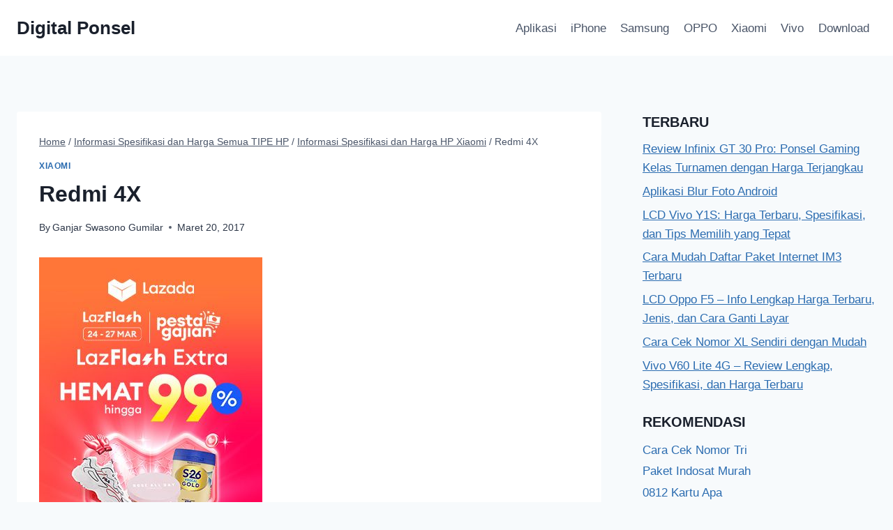

--- FILE ---
content_type: text/html; charset=UTF-8
request_url: https://www.digitalponsel.com/9495/redmi-4x/
body_size: 24260
content:
<!doctype html>
<html lang="id" prefix="og: https://ogp.me/ns#" class="no-js" itemtype="https://schema.org/Blog" itemscope>
<head>
<script async src="https://www.googletagmanager.com/gtag/js?id=G-Z6Z8DPQDXW"></script>
<script>window.dataLayer=window.dataLayer||[];
function gtag(){dataLayer.push(arguments);}
gtag('js', new Date());
gtag('config', 'G-Z6Z8DPQDXW');</script>	
<meta charset="UTF-8">
<meta name="viewport" content="width=device-width, initial-scale=1, minimum-scale=1">
<title>Harga Redmi 4X Terbaru dan Spesifikasi Januari 2026 [Baru &amp; Bekas]</title>
<meta name="description" content="YUK! Lihat harga Redmi 4X bulan Januari 2026 baru &amp; bekas. Baca juga review seputar spesifikasi kamera, RAM, dan Chipset. Serta kelebihan dan kekurangan."/>
<meta name="robots" content="follow, index, max-snippet:-1, max-video-preview:-1, max-image-preview:large"/>
<link rel="canonical" href="https://www.digitalponsel.com/9495/redmi-4x/"/>
<meta property="og:locale" content="id_ID"/>
<meta property="og:type" content="article"/>
<meta property="og:title" content="Harga Redmi 4X Terbaru dan Spesifikasi Januari 2026 [Baru &amp; Bekas]"/>
<meta property="og:description" content="YUK! Lihat harga Redmi 4X bulan Januari 2026 baru &amp; bekas. Baca juga review seputar spesifikasi kamera, RAM, dan Chipset. Serta kelebihan dan kekurangan."/>
<meta property="og:url" content="https://www.digitalponsel.com/9495/redmi-4x/"/>
<meta property="og:site_name" content="Digital Ponsel"/>
<meta property="article:publisher" content="https://www.facebook.com/pages/DigitalPonselcom/246421648900570?fref=ts"/>
<meta property="article:section" content="Xiaomi"/>
<meta property="og:updated_time" content="2021-01-07T12:16:18+07:00"/>
<meta property="og:image" content="https://www.digitalponsel.com/wp-content/uploads/Xiaomi-Redmi-4X1.jpg"/>
<meta property="og:image:secure_url" content="https://www.digitalponsel.com/wp-content/uploads/Xiaomi-Redmi-4X1.jpg"/>
<meta property="og:image:width" content="1920"/>
<meta property="og:image:height" content="1080"/>
<meta property="og:image:alt" content="Xiaomi Redmi 4X"/>
<meta property="og:image:type" content="image/jpeg"/>
<meta property="article:published_time" content="2017-03-20T00:52:27+07:00"/>
<meta property="article:modified_time" content="2021-01-07T12:16:18+07:00"/>
<meta name="twitter:card" content="summary_large_image"/>
<meta name="twitter:title" content="Harga Redmi 4X Terbaru dan Spesifikasi Januari 2026 [Baru &amp; Bekas]"/>
<meta name="twitter:description" content="YUK! Lihat harga Redmi 4X bulan Januari 2026 baru &amp; bekas. Baca juga review seputar spesifikasi kamera, RAM, dan Chipset. Serta kelebihan dan kekurangan."/>
<meta name="twitter:site" content="@Digital_Ponsel"/>
<meta name="twitter:creator" content="@Digital_Ponsel"/>
<meta name="twitter:image" content="https://www.digitalponsel.com/wp-content/uploads/Xiaomi-Redmi-4X1.jpg"/>
<meta name="twitter:label1" content="Ditulis oleh"/>
<meta name="twitter:data1" content="Ganjar Swasono Gumilar"/>
<meta name="twitter:label2" content="Waktunya membaca"/>
<meta name="twitter:data2" content="6 menit"/>
<script type="application/ld+json" class="rank-math-schema">{"@context":"https://schema.org","@graph":[{"@type":["Person","Organization"],"@id":"https://www.digitalponsel.com/#person","name":"Gunawan Harinanto","sameAs":["https://www.facebook.com/pages/DigitalPonselcom/246421648900570?fref=ts","https://twitter.com/Digital_Ponsel"],"logo":{"@type":"ImageObject","@id":"https://www.digitalponsel.com/#logo","url":"https://www.digitalponsel.com/wp-content/uploads/2017/03/digitalponsel-2.png","contentUrl":"https://www.digitalponsel.com/wp-content/uploads/2017/03/digitalponsel-2.png","caption":"Gunawan Harinanto","inLanguage":"id"},"image":{"@type":"ImageObject","@id":"https://www.digitalponsel.com/#logo","url":"https://www.digitalponsel.com/wp-content/uploads/2017/03/digitalponsel-2.png","contentUrl":"https://www.digitalponsel.com/wp-content/uploads/2017/03/digitalponsel-2.png","caption":"Gunawan Harinanto","inLanguage":"id"}},{"@type":"WebSite","@id":"https://www.digitalponsel.com/#website","url":"https://www.digitalponsel.com","name":"Gunawan Harinanto","publisher":{"@id":"https://www.digitalponsel.com/#person"},"inLanguage":"id"},{"@type":"ImageObject","@id":"https://www.digitalponsel.com/wp-content/uploads/Xiaomi-Redmi-4X1.jpg","url":"https://www.digitalponsel.com/wp-content/uploads/Xiaomi-Redmi-4X1.jpg","width":"1920","height":"1080","inLanguage":"id"},{"@type":"BreadcrumbList","@id":"https://www.digitalponsel.com/9495/redmi-4x/#breadcrumb","itemListElement":[{"@type":"ListItem","position":"1","item":{"@id":"https://www.digitalponsel.com","name":"Home"}},{"@type":"ListItem","position":"2","item":{"@id":"https://www.digitalponsel.com/reviews/xiaomi/","name":"Informasi Spesifikasi dan Harga HP Xiaomi"}},{"@type":"ListItem","position":"3","item":{"@id":"https://www.digitalponsel.com/9495/redmi-4x/","name":"Redmi 4X"}}]},{"@type":"WebPage","@id":"https://www.digitalponsel.com/9495/redmi-4x/#webpage","url":"https://www.digitalponsel.com/9495/redmi-4x/","name":"Harga Redmi 4X Terbaru dan Spesifikasi Januari 2026 [Baru &amp; Bekas]","datePublished":"2017-03-20T00:52:27+07:00","dateModified":"2021-01-07T12:16:18+07:00","isPartOf":{"@id":"https://www.digitalponsel.com/#website"},"primaryImageOfPage":{"@id":"https://www.digitalponsel.com/wp-content/uploads/Xiaomi-Redmi-4X1.jpg"},"inLanguage":"id","breadcrumb":{"@id":"https://www.digitalponsel.com/9495/redmi-4x/#breadcrumb"}},{"@type":"Person","@id":"https://www.digitalponsel.com/author/gumilar/","name":"Ganjar Swasono Gumilar","description":"Ganjar Swasono Gumilar, Author at Digital Ponsel","url":"https://www.digitalponsel.com/author/gumilar/","image":{"@type":"ImageObject","@id":"https://secure.gravatar.com/avatar/c4eb709d55fada96e781fac70fcdad9d461ae8984b97283c1a22b364ff4ae5b7?s=96&amp;r=g","url":"https://secure.gravatar.com/avatar/c4eb709d55fada96e781fac70fcdad9d461ae8984b97283c1a22b364ff4ae5b7?s=96&amp;r=g","caption":"Ganjar Swasono Gumilar","inLanguage":"id"}},{"@type":"BlogPosting","headline":"Harga Redmi 4X Terbaru dan Spesifikasi Januari 2026 [Baru &amp; Bekas]","keywords":"Xiaomi Redmi 4X","datePublished":"2017-03-20T00:52:27+07:00","dateModified":"2021-01-07T12:16:18+07:00","articleSection":"Xiaomi","author":{"@id":"https://www.digitalponsel.com/author/gumilar/","name":"Ganjar Swasono Gumilar"},"publisher":{"@id":"https://www.digitalponsel.com/#person"},"description":"YUK! Lihat harga Redmi 4X bulan Januari 2026 baru &amp; bekas. Baca juga review seputar spesifikasi kamera, RAM, dan Chipset. Serta kelebihan dan kekurangan.","name":"Harga Redmi 4X Terbaru dan Spesifikasi Januari 2026 [Baru &amp; Bekas]","@id":"https://www.digitalponsel.com/9495/redmi-4x/#richSnippet","isPartOf":{"@id":"https://www.digitalponsel.com/9495/redmi-4x/#webpage"},"image":{"@id":"https://www.digitalponsel.com/wp-content/uploads/Xiaomi-Redmi-4X1.jpg"},"inLanguage":"id","mainEntityOfPage":{"@id":"https://www.digitalponsel.com/9495/redmi-4x/#webpage"}}]}</script>
<link rel="alternate" title="oEmbed (JSON)" type="application/json+oembed" href="https://www.digitalponsel.com/wp-json/oembed/1.0/embed?url=https%3A%2F%2Fwww.digitalponsel.com%2F9495%2Fredmi-4x%2F"/>
<link rel="alternate" title="oEmbed (XML)" type="text/xml+oembed" href="https://www.digitalponsel.com/wp-json/oembed/1.0/embed?url=https%3A%2F%2Fwww.digitalponsel.com%2F9495%2Fredmi-4x%2F&#038;format=xml"/>
<script data-wpfc-render="false" id="digit-ready">window.advanced_ads_ready=function(e,a){a=a||"complete";var d=function(e){return"interactive"===a?"loading"!==e:"complete"===e};d(document.readyState)?e():document.addEventListener("readystatechange",(function(a){d(a.target.readyState)&&e()}),{once:"interactive"===a})},window.advanced_ads_ready_queue=window.advanced_ads_ready_queue||[];</script>
<style id='wp-img-auto-sizes-contain-inline-css'>img:is([sizes=auto i],[sizes^="auto," i]){contain-intrinsic-size:3000px 1500px}</style>
<style id='classic-theme-styles-inline-css'>.wp-block-button__link{color:#fff;background-color:#32373c;border-radius:9999px;box-shadow:none;text-decoration:none;padding:calc(.667em + 2px) calc(1.333em + 2px);font-size:1.125em}.wp-block-file__button{background:#32373c;color:#fff;text-decoration:none}</style>
<style>#ez-toc-container{background:#f9f9f9;border:1px solid #aaa;border-radius:4px;-webkit-box-shadow:0 1px 1px rgba(0,0,0,.05);box-shadow:0 1px 1px rgba(0,0,0,.05);display:table;margin-bottom:1em;padding:10px 20px 10px 10px;position:relative;width:auto}div.ez-toc-widget-container{padding:0;position:relative}#ez-toc-container.ez-toc-light-blue{background:#edf6ff}#ez-toc-container.ez-toc-white{background:#fff}#ez-toc-container.ez-toc-black{background:#000}#ez-toc-container.ez-toc-transparent{background:none transparent}div.ez-toc-widget-container ul{display:block}div.ez-toc-widget-container li{border:none;padding:0}div.ez-toc-widget-container ul.ez-toc-list{padding:10px}#ez-toc-container ul ul,.ez-toc div.ez-toc-widget-container ul ul{margin-left:1.5em}#ez-toc-container li,#ez-toc-container ul{margin:0;padding:0}#ez-toc-container li,#ez-toc-container ul,#ez-toc-container ul li,div.ez-toc-widget-container,div.ez-toc-widget-container li{background:none;list-style:none none;line-height:1.6;margin:0;overflow:hidden;z-index:1}#ez-toc-container .ez-toc-title{text-align:left;line-height:1.45;margin:0;padding:0}.ez-toc-title-container{display:table;width:100%}.ez-toc-title,.ez-toc-title-toggle{display:inline;text-align:left;vertical-align:middle}#ez-toc-container.ez-toc-black p.ez-toc-title{color:#fff}#ez-toc-container div.ez-toc-title-container+ul.ez-toc-list{margin-top:1em}.ez-toc-wrap-left{margin:0 auto 1em 0!important}.ez-toc-wrap-left-text{float:left}.ez-toc-wrap-right{margin:0 0 1em auto!important}.ez-toc-wrap-right-text{float:right}#ez-toc-container a{color:#444;box-shadow:none;text-decoration:none;text-shadow:none;display:inline-flex;align-items:stretch;flex-wrap:nowrap}#ez-toc-container a:visited{color:#9f9f9f}#ez-toc-container a:hover{text-decoration:underline}#ez-toc-container.ez-toc-black a,#ez-toc-container.ez-toc-black a:visited{color:#fff}#ez-toc-container a.ez-toc-toggle{display:flex;align-items:center}.ez-toc-widget-container ul.ez-toc-list li:before{content:" ";position:absolute;left:0;right:0;height:30px;line-height:30px;z-index:-1}.ez-toc-widget-container ul.ez-toc-list li.active{background-color:#ededed}.ez-toc-widget-container li.active>a{font-weight:900}.ez-toc-btn{display:inline-block;padding:6px 12px;margin-bottom:0;font-size:14px;font-weight:400;line-height:1.428571429;text-align:center;white-space:nowrap;vertical-align:middle;cursor:pointer;background-image:none;border:1px solid transparent;border-radius:4px;-webkit-user-select:none;-moz-user-select:none;-ms-user-select:none;-o-user-select:none;user-select:none}.ez-toc-btn:focus{outline:thin dotted #333;outline:5px auto -webkit-focus-ring-color;outline-offset:-2px}.ez-toc-btn:focus,.ez-toc-btn:hover{color:#333;text-decoration:none}.ez-toc-btn.active,.ez-toc-btn:active{background-image:none;outline:0;-webkit-box-shadow:inset 0 3px 5px rgba(0,0,0,.125);box-shadow:inset 0 3px 5px rgba(0,0,0,.125)}.ez-toc-btn-default{color:#333;background-color:#fff}.ez-toc-btn-default.active,.ez-toc-btn-default:active,.ez-toc-btn-default:focus,.ez-toc-btn-default:hover{color:#333;background-color:#ebebeb;border-color:#adadad}.ez-toc-btn-default.active,.ez-toc-btn-default:active{background-image:none}.ez-toc-btn-sm,.ez-toc-btn-xs{padding:5px 10px;font-size:12px;line-height:1.5;border-radius:3px}.ez-toc-btn-xs{padding:1px 5px}.ez-toc-btn-default{text-shadow:0 -1px 0 rgba(0,0,0,.2);-webkit-box-shadow:inset 0 1px 0 hsla(0,0%,100%,.15),0 1px 1px rgba(0,0,0,.075);box-shadow:inset 0 1px 0 hsla(0,0%,100%,.15),0 1px 1px rgba(0,0,0,.075)}.ez-toc-btn-default:active{-webkit-box-shadow:inset 0 3px 5px rgba(0,0,0,.125);box-shadow:inset 0 3px 5px rgba(0,0,0,.125)}.btn.active,.ez-toc-btn:active{background-image:none}.ez-toc-btn-default{text-shadow:0 1px 0 #fff;background-image:-webkit-gradient(linear,left 0,left 100%,from(#fff),to(#e0e0e0));background-image:-webkit-linear-gradient(top,#fff,#e0e0e0);background-image:-moz-linear-gradient(top,#fff 0,#e0e0e0 100%);background-image:linear-gradient(180deg,#fff 0,#e0e0e0);background-repeat:repeat-x;border-color:#ccc;filter:progid:DXImageTransform.Microsoft.gradient(startColorstr="#ffffffff",endColorstr="#ffe0e0e0",GradientType=0);filter:progid:DXImageTransform.Microsoft.gradient(enabled=false)}.ez-toc-btn-default:focus,.ez-toc-btn-default:hover{background-color:#e0e0e0;background-position:0 -15px}.ez-toc-btn-default.active,.ez-toc-btn-default:active{background-color:#e0e0e0;border-color:#dbdbdb}.ez-toc-pull-right{float:right!important;margin-left:10px}#ez-toc-container label.cssicon,#ez-toc-widget-container label.cssicon{height:30px}.ez-toc-glyphicon{position:relative;top:1px;display:inline-block;font-family:Glyphicons Halflings;-webkit-font-smoothing:antialiased;font-style:normal;font-weight:400;line-height:1;-moz-osx-font-smoothing:grayscale}.ez-toc-glyphicon:empty{width:1em}.ez-toc-toggle i.ez-toc-glyphicon{font-size:16px;margin-left:2px}#ez-toc-container input{position:absolute;left:-999em}#ez-toc-container input[type=checkbox]:checked+nav,#ez-toc-widget-container input[type=checkbox]:checked+nav{opacity:0;max-height:0;border:none;display:none}#ez-toc-container label{position:relative;cursor:pointer;display:initial}#ez-toc-container .ez-toc-js-icon-con{display:initial}#ez-toc-container .ez-toc-js-icon-con,#ez-toc-container .ez-toc-toggle label{float:right;position:relative;font-size:16px;padding:0;border:1px solid #999191;border-radius:5px;cursor:pointer;left:10px;width:35px}div#ez-toc-container .ez-toc-title{display:initial}.ez-toc-wrap-center{margin:0 auto 1em!important}#ez-toc-container a.ez-toc-toggle{color:#444;background:inherit;border:inherit}.ez-toc-toggle #item{position:absolute;left:-999em}label.cssicon .ez-toc-glyphicon:empty{font-size:16px;margin-left:2px}label.cssiconcheckbox{display:none}.ez-toc-widget-container ul li a{padding-left:10px;display:inline-flex;align-items:stretch;flex-wrap:nowrap}.ez-toc-widget-container ul.ez-toc-list li{height:auto!important}.ez-toc-cssicon{float:right;position:relative;font-size:16px;padding:0;border:1px solid #999191;border-radius:5px;cursor:pointer;left:10px;width:35px}.ez-toc-icon-toggle-span{display:flex;align-items:center;width:35px;height:30px;justify-content:center;direction:ltr}#ez-toc-container .eztoc-toggle-hide-by-default{display:none}.eztoc_no_heading_found{background-color:#ff0;padding-left:10px}.eztoc-hide{display:none}.term-description .ez-toc-title-container p:nth-child(2){width:50px;float:right;margin:0}.ez-toc-list.ez-toc-columns-2{column-count:2;column-gap:20px;column-fill:balance}.ez-toc-list.ez-toc-columns-2>li{display:block;break-inside:avoid;margin-bottom:8px;page-break-inside:avoid}.ez-toc-list.ez-toc-columns-3{column-count:3;column-gap:20px;column-fill:balance}.ez-toc-list.ez-toc-columns-3>li{display:block;break-inside:avoid;margin-bottom:8px;page-break-inside:avoid}.ez-toc-list.ez-toc-columns-4{column-count:4;column-gap:20px;column-fill:balance}.ez-toc-list.ez-toc-columns-4>li{display:block;break-inside:avoid;margin-bottom:8px;page-break-inside:avoid}.ez-toc-list.ez-toc-columns-optimized{column-fill:balance;orphans:2;widows:2}.ez-toc-list.ez-toc-columns-optimized>li{display:block;break-inside:avoid;page-break-inside:avoid}@media(max-width:768px){.ez-toc-list.ez-toc-columns-2,.ez-toc-list.ez-toc-columns-3,.ez-toc-list.ez-toc-columns-4{column-count:1;column-gap:0}}@media(max-width:1024px) and (min-width:769px){.ez-toc-list.ez-toc-columns-3,.ez-toc-list.ez-toc-columns-4{column-count:2}}</style>
<style id='ez-toc-inline-css'>div#ez-toc-container .ez-toc-title{font-size:120%;}div#ez-toc-container .ez-toc-title{font-weight:500;}div#ez-toc-container ul li , div#ez-toc-container ul li a{font-size:95%;}div#ez-toc-container ul li , div#ez-toc-container ul li a{font-weight:500;}div#ez-toc-container nav ul ul li{font-size:90%;}.ez-toc-box-title{font-weight:bold;margin-bottom:10px;text-align:center;text-transform:uppercase;letter-spacing:1px;color:#666;padding-bottom:5px;position:absolute;top:-4%;left:5%;background-color:inherit;transition:top 0.3s ease;}.ez-toc-box-title.toc-closed{top:-25%;}
.ez-toc-container-direction{direction:ltr;}.ez-toc-counter ul{counter-reset:item;}.ez-toc-counter nav ul li a::before{content:counters(item, '.', decimal) '. ';display:inline-block;counter-increment:item;flex-grow:0;flex-shrink:0;margin-right:.2em;float:left;}.ez-toc-widget-direction{direction:ltr;}.ez-toc-widget-container ul{counter-reset:item;}.ez-toc-widget-container nav ul li a::before{content:counters(item, '.', decimal) '. ';display:inline-block;counter-increment:item;flex-grow:0;flex-shrink:0;margin-right:.2em;float:left;}</style>
<link rel="stylesheet" type="text/css" href="//www.digitalponsel.com/wp-content/cache/wpfc-minified/dsh9gbv4/hk2xw.css" media="all"/>
<style id='kadence-global-inline-css'>:root{--global-palette1:#2B6CB0;--global-palette2:#215387;--global-palette3:#1A202C;--global-palette4:#2D3748;--global-palette5:#4A5568;--global-palette6:#718096;--global-palette7:#EDF2F7;--global-palette8:#F7FAFC;--global-palette9:#ffffff;--global-palette9rgb:255, 255, 255;--global-palette-highlight:var(--global-palette1);--global-palette-highlight-alt:var(--global-palette2);--global-palette-highlight-alt2:var(--global-palette9);--global-palette-btn-bg:var(--global-palette1);--global-palette-btn-bg-hover:var(--global-palette2);--global-palette-btn:var(--global-palette9);--global-palette-btn-hover:var(--global-palette9);--global-body-font-family:-apple-system,BlinkMacSystemFont,"Segoe UI",Roboto,Oxygen-Sans,Ubuntu,Cantarell,"Helvetica Neue",sans-serif, "Apple Color Emoji", "Segoe UI Emoji", "Segoe UI Symbol";--global-heading-font-family:inherit;--global-primary-nav-font-family:inherit;--global-fallback-font:sans-serif;--global-display-fallback-font:sans-serif;--global-content-width:1290px;--global-content-wide-width:calc(1290px + 230px);--global-content-narrow-width:842px;--global-content-edge-padding:1.5rem;--global-content-boxed-padding:2rem;--global-calc-content-width:calc(1290px - var(--global-content-edge-padding) - var(--global-content-edge-padding) );--wp--style--global--content-size:var(--global-calc-content-width);}.wp-site-blocks{--global-vw:calc( 100vw - ( 0.5 * var(--scrollbar-offset)));}body{background:var(--global-palette8);}body, input, select, optgroup, textarea{font-weight:400;font-size:17px;line-height:1.6;font-family:var(--global-body-font-family);color:var(--global-palette4);}.content-bg, body.content-style-unboxed .site{background:var(--global-palette9);}h1,h2,h3,h4,h5,h6{font-family:var(--global-heading-font-family);}h1{font-weight:700;font-size:32px;line-height:1.5;color:var(--global-palette3);}h2{font-weight:700;font-size:28px;line-height:1.5;color:var(--global-palette3);}h3{font-weight:700;font-size:24px;line-height:1.5;color:var(--global-palette3);}h4{font-weight:700;font-size:22px;line-height:1.5;color:var(--global-palette4);}h5{font-weight:700;font-size:20px;line-height:1.5;color:var(--global-palette4);}h6{font-weight:700;font-size:18px;line-height:1.5;color:var(--global-palette5);}.entry-hero .kadence-breadcrumbs{max-width:1290px;}.site-container, .site-header-row-layout-contained, .site-footer-row-layout-contained, .entry-hero-layout-contained, .comments-area, .alignfull > .wp-block-cover__inner-container, .alignwide > .wp-block-cover__inner-container{max-width:var(--global-content-width);}.content-width-narrow .content-container.site-container, .content-width-narrow .hero-container.site-container{max-width:var(--global-content-narrow-width);}@media all and (min-width: 1520px){.wp-site-blocks .content-container  .alignwide{margin-left:-115px;margin-right:-115px;width:unset;max-width:unset;}}@media all and (min-width: 1102px){.content-width-narrow .wp-site-blocks .content-container .alignwide{margin-left:-130px;margin-right:-130px;width:unset;max-width:unset;}}.content-style-boxed .wp-site-blocks .entry-content .alignwide{margin-left:calc( -1 * var( --global-content-boxed-padding ) );margin-right:calc( -1 * var( --global-content-boxed-padding ) );}.content-area{margin-top:5rem;margin-bottom:5rem;}@media all and (max-width: 1024px){.content-area{margin-top:3rem;margin-bottom:3rem;}}@media all and (max-width: 767px){.content-area{margin-top:2rem;margin-bottom:2rem;}}@media all and (max-width: 1024px){:root{--global-content-boxed-padding:2rem;}}@media all and (max-width: 767px){:root{--global-content-boxed-padding:1.5rem;}}.entry-content-wrap{padding:2rem;}@media all and (max-width: 1024px){.entry-content-wrap{padding:2rem;}}@media all and (max-width: 767px){.entry-content-wrap{padding:1.5rem;}}.entry.single-entry{box-shadow:0px 15px 15px -10px rgba(0,0,0,0.05);}.entry.loop-entry{box-shadow:0px 15px 15px -10px rgba(0,0,0,0.05);}.loop-entry .entry-content-wrap{padding:2rem;}@media all and (max-width: 1024px){.loop-entry .entry-content-wrap{padding:2rem;}}@media all and (max-width: 767px){.loop-entry .entry-content-wrap{padding:1.5rem;}}.primary-sidebar.widget-area .widget{margin-bottom:1.5em;color:var(--global-palette4);}.primary-sidebar.widget-area .widget-title{font-weight:700;font-size:20px;line-height:1.5;color:var(--global-palette3);}button, .button, .wp-block-button__link, input[type="button"], input[type="reset"], input[type="submit"], .fl-button, .elementor-button-wrapper .elementor-button, .wc-block-components-checkout-place-order-button, .wc-block-cart__submit{box-shadow:0px 0px 0px -7px rgba(0,0,0,0);}button:hover, button:focus, button:active, .button:hover, .button:focus, .button:active, .wp-block-button__link:hover, .wp-block-button__link:focus, .wp-block-button__link:active, input[type="button"]:hover, input[type="button"]:focus, input[type="button"]:active, input[type="reset"]:hover, input[type="reset"]:focus, input[type="reset"]:active, input[type="submit"]:hover, input[type="submit"]:focus, input[type="submit"]:active, .elementor-button-wrapper .elementor-button:hover, .elementor-button-wrapper .elementor-button:focus, .elementor-button-wrapper .elementor-button:active, .wc-block-cart__submit:hover{box-shadow:0px 15px 25px -7px rgba(0,0,0,0.1);}.kb-button.kb-btn-global-outline.kb-btn-global-inherit{padding-top:calc(px - 2px);padding-right:calc(px - 2px);padding-bottom:calc(px - 2px);padding-left:calc(px - 2px);}@media all and (min-width: 1025px){.transparent-header .entry-hero .entry-hero-container-inner{padding-top:80px;}}@media all and (max-width: 1024px){.mobile-transparent-header .entry-hero .entry-hero-container-inner{padding-top:80px;}}@media all and (max-width: 767px){.mobile-transparent-header .entry-hero .entry-hero-container-inner{padding-top:80px;}}.entry-hero.post-hero-section .entry-header{min-height:200px;}
@media all and (max-width: 1024px){.mobile-transparent-header #masthead{position:absolute;left:0px;right:0px;z-index:100;}.kadence-scrollbar-fixer.mobile-transparent-header #masthead{right:var(--scrollbar-offset,0);}.mobile-transparent-header #masthead, .mobile-transparent-header .site-top-header-wrap .site-header-row-container-inner, .mobile-transparent-header .site-main-header-wrap .site-header-row-container-inner, .mobile-transparent-header .site-bottom-header-wrap .site-header-row-container-inner{background:transparent;}.site-header-row-tablet-layout-fullwidth, .site-header-row-tablet-layout-standard{padding:0px;}}@media all and (min-width: 1025px){.transparent-header #masthead{position:absolute;left:0px;right:0px;z-index:100;}.transparent-header.kadence-scrollbar-fixer #masthead{right:var(--scrollbar-offset,0);}.transparent-header #masthead, .transparent-header .site-top-header-wrap .site-header-row-container-inner, .transparent-header .site-main-header-wrap .site-header-row-container-inner, .transparent-header .site-bottom-header-wrap .site-header-row-container-inner{background:transparent;}}.site-branding a.brand img{max-width:200px;}.site-branding a.brand img.svg-logo-image{width:200px;}.site-branding{padding:0px 0px 0px 0px;}.site-branding .site-title{font-weight:700;font-size:26px;line-height:1.2;color:var(--global-palette3);}#masthead, #masthead .kadence-sticky-header.item-is-fixed:not(.item-at-start):not(.site-header-row-container):not(.site-main-header-wrap), #masthead .kadence-sticky-header.item-is-fixed:not(.item-at-start) > .site-header-row-container-inner{background:#ffffff;}.site-main-header-inner-wrap{min-height:80px;}.header-navigation[class*="header-navigation-style-underline"] .header-menu-container.primary-menu-container>ul>li>a:after{width:calc( 100% - 1.2em);}.main-navigation .primary-menu-container > ul > li.menu-item > a{padding-left:calc(1.2em / 2);padding-right:calc(1.2em / 2);padding-top:0.6em;padding-bottom:0.6em;color:var(--global-palette5);}.main-navigation .primary-menu-container > ul > li.menu-item .dropdown-nav-special-toggle{right:calc(1.2em / 2);}.main-navigation .primary-menu-container > ul > li.menu-item > a:hover{color:var(--global-palette-highlight);}.main-navigation .primary-menu-container > ul > li.menu-item.current-menu-item > a{color:var(--global-palette3);}.header-navigation .header-menu-container ul ul.sub-menu, .header-navigation .header-menu-container ul ul.submenu{background:var(--global-palette3);box-shadow:0px 2px 13px 0px rgba(0,0,0,0.1);}.header-navigation .header-menu-container ul ul li.menu-item, .header-menu-container ul.menu > li.kadence-menu-mega-enabled > ul > li.menu-item > a{border-bottom:1px solid rgba(255,255,255,0.1);}.header-navigation .header-menu-container ul ul li.menu-item > a{width:200px;padding-top:1em;padding-bottom:1em;color:var(--global-palette8);font-size:12px;}.header-navigation .header-menu-container ul ul li.menu-item > a:hover{color:var(--global-palette9);background:var(--global-palette4);}.header-navigation .header-menu-container ul ul li.menu-item.current-menu-item > a{color:var(--global-palette9);background:var(--global-palette4);}.mobile-toggle-open-container .menu-toggle-open, .mobile-toggle-open-container .menu-toggle-open:focus{color:var(--global-palette5);padding:0.4em 0.6em 0.4em 0.6em;font-size:14px;}.mobile-toggle-open-container .menu-toggle-open.menu-toggle-style-bordered{border:1px solid currentColor;}.mobile-toggle-open-container .menu-toggle-open .menu-toggle-icon{font-size:20px;}.mobile-toggle-open-container .menu-toggle-open:hover, .mobile-toggle-open-container .menu-toggle-open:focus-visible{color:var(--global-palette-highlight);}.mobile-navigation ul li{font-size:14px;}.mobile-navigation ul li a{padding-top:1em;padding-bottom:1em;}.mobile-navigation ul li > a, .mobile-navigation ul li.menu-item-has-children > .drawer-nav-drop-wrap{color:var(--global-palette8);}.mobile-navigation ul li.current-menu-item > a, .mobile-navigation ul li.current-menu-item.menu-item-has-children > .drawer-nav-drop-wrap{color:var(--global-palette-highlight);}.mobile-navigation ul li.menu-item-has-children .drawer-nav-drop-wrap, .mobile-navigation ul li:not(.menu-item-has-children) a{border-bottom:1px solid rgba(255,255,255,0.1);}.mobile-navigation:not(.drawer-navigation-parent-toggle-true) ul li.menu-item-has-children .drawer-nav-drop-wrap button{border-left:1px solid rgba(255,255,255,0.1);}#mobile-drawer .drawer-header .drawer-toggle{padding:0.6em 0.15em 0.6em 0.15em;font-size:24px;}
.site-bottom-footer-inner-wrap{padding-top:30px;padding-bottom:30px;grid-column-gap:30px;}.site-bottom-footer-inner-wrap .widget{margin-bottom:30px;}.site-bottom-footer-inner-wrap .site-footer-section:not(:last-child):after{right:calc(-30px / 2);}</style>
<link rel="stylesheet" type="text/css" href="//www.digitalponsel.com/wp-content/cache/wpfc-minified/kz7n9i1g/hk2yd.css" media="all"/>
<link rel="https://api.w.org/" href="https://www.digitalponsel.com/wp-json/"/><link rel="alternate" title="JSON" type="application/json" href="https://www.digitalponsel.com/wp-json/wp/v2/posts/9495"/>        
<style>.saboxplugin-wrap{-webkit-box-sizing:border-box;-moz-box-sizing:border-box;-ms-box-sizing:border-box;box-sizing:border-box;border:1px solid #eee;width:100%;clear:both;display:block;overflow:hidden;word-wrap:break-word;position:relative}.saboxplugin-wrap .saboxplugin-gravatar{float:left;padding:0 20px 20px 20px}.saboxplugin-wrap .saboxplugin-gravatar img{max-width:100px;height:auto;border-radius:0;}.saboxplugin-wrap .saboxplugin-authorname{font-size:18px;line-height:1;margin:20px 0 0 20px;display:block}.saboxplugin-wrap .saboxplugin-authorname a{text-decoration:none}.saboxplugin-wrap .saboxplugin-authorname a:focus{outline:0}.saboxplugin-wrap .saboxplugin-desc{display:block;margin:5px 20px}.saboxplugin-wrap .saboxplugin-desc a{text-decoration:underline}.saboxplugin-wrap .saboxplugin-desc p{margin:5px 0 12px}.saboxplugin-wrap .saboxplugin-web{margin:0 20px 15px;text-align:left}.saboxplugin-wrap .sab-web-position{text-align:right}.saboxplugin-wrap .saboxplugin-web a{color:#ccc;text-decoration:none}.saboxplugin-wrap .saboxplugin-socials{position:relative;display:block;background:#fcfcfc;padding:5px;border-top:1px solid #eee}.saboxplugin-wrap .saboxplugin-socials a svg{width:20px;height:20px}.saboxplugin-wrap .saboxplugin-socials a svg .st2{fill:#fff;transform-origin:center center;}.saboxplugin-wrap .saboxplugin-socials a svg .st1{fill:rgba(0,0,0,.3)}.saboxplugin-wrap .saboxplugin-socials a:hover{opacity:.8;-webkit-transition:opacity .4s;-moz-transition:opacity .4s;-o-transition:opacity .4s;transition:opacity .4s;box-shadow:none!important;-webkit-box-shadow:none!important}.saboxplugin-wrap .saboxplugin-socials .saboxplugin-icon-color{box-shadow:none;padding:0;border:0;-webkit-transition:opacity .4s;-moz-transition:opacity .4s;-o-transition:opacity .4s;transition:opacity .4s;display:inline-block;color:#fff;font-size:0;text-decoration:inherit;margin:5px;-webkit-border-radius:0;-moz-border-radius:0;-ms-border-radius:0;-o-border-radius:0;border-radius:0;overflow:hidden}.saboxplugin-wrap .saboxplugin-socials .saboxplugin-icon-grey{text-decoration:inherit;box-shadow:none;position:relative;display:-moz-inline-stack;display:inline-block;vertical-align:middle;zoom:1;margin:10px 5px;color:#444;fill:#444}.clearfix:after,.clearfix:before{content:' ';display:table;line-height:0;clear:both}.ie7 .clearfix{zoom:1}.saboxplugin-socials.sabox-colored .saboxplugin-icon-color .sab-twitch{border-color:#38245c}.saboxplugin-socials.sabox-colored .saboxplugin-icon-color .sab-behance{border-color:#003eb0}.saboxplugin-socials.sabox-colored .saboxplugin-icon-color .sab-deviantart{border-color:#036824}.saboxplugin-socials.sabox-colored .saboxplugin-icon-color .sab-digg{border-color:#00327c}.saboxplugin-socials.sabox-colored .saboxplugin-icon-color .sab-dribbble{border-color:#ba1655}.saboxplugin-socials.sabox-colored .saboxplugin-icon-color .sab-facebook{border-color:#1e2e4f}.saboxplugin-socials.sabox-colored .saboxplugin-icon-color .sab-flickr{border-color:#003576}.saboxplugin-socials.sabox-colored .saboxplugin-icon-color .sab-github{border-color:#264874}.saboxplugin-socials.sabox-colored .saboxplugin-icon-color .sab-google{border-color:#0b51c5}.saboxplugin-socials.sabox-colored .saboxplugin-icon-color .sab-html5{border-color:#902e13}.saboxplugin-socials.sabox-colored .saboxplugin-icon-color .sab-instagram{border-color:#1630aa}.saboxplugin-socials.sabox-colored .saboxplugin-icon-color .sab-linkedin{border-color:#00344f}.saboxplugin-socials.sabox-colored .saboxplugin-icon-color .sab-pinterest{border-color:#5b040e}.saboxplugin-socials.sabox-colored .saboxplugin-icon-color .sab-reddit{border-color:#992900}.saboxplugin-socials.sabox-colored .saboxplugin-icon-color .sab-rss{border-color:#a43b0a}.saboxplugin-socials.sabox-colored .saboxplugin-icon-color .sab-sharethis{border-color:#5d8420}.saboxplugin-socials.sabox-colored .saboxplugin-icon-color .sab-soundcloud{border-color:#995200}.saboxplugin-socials.sabox-colored .saboxplugin-icon-color .sab-spotify{border-color:#0f612c}.saboxplugin-socials.sabox-colored .saboxplugin-icon-color .sab-stackoverflow{border-color:#a95009}.saboxplugin-socials.sabox-colored .saboxplugin-icon-color .sab-steam{border-color:#006388}.saboxplugin-socials.sabox-colored .saboxplugin-icon-color .sab-user_email{border-color:#b84e05}.saboxplugin-socials.sabox-colored .saboxplugin-icon-color .sab-tumblr{border-color:#10151b}.saboxplugin-socials.sabox-colored .saboxplugin-icon-color .sab-twitter{border-color:#0967a0}.saboxplugin-socials.sabox-colored .saboxplugin-icon-color .sab-vimeo{border-color:#0d7091}.saboxplugin-socials.sabox-colored .saboxplugin-icon-color .sab-windows{border-color:#003f71}.saboxplugin-socials.sabox-colored .saboxplugin-icon-color .sab-whatsapp{border-color:#003f71}.saboxplugin-socials.sabox-colored .saboxplugin-icon-color .sab-wordpress{border-color:#0f3647}.saboxplugin-socials.sabox-colored .saboxplugin-icon-color .sab-yahoo{border-color:#14002d}.saboxplugin-socials.sabox-colored .saboxplugin-icon-color .sab-youtube{border-color:#900}.saboxplugin-socials.sabox-colored .saboxplugin-icon-color .sab-xing{border-color:#000202}.saboxplugin-socials.sabox-colored .saboxplugin-icon-color .sab-mixcloud{border-color:#2475a0}.saboxplugin-socials.sabox-colored .saboxplugin-icon-color .sab-vk{border-color:#243549}.saboxplugin-socials.sabox-colored .saboxplugin-icon-color .sab-medium{border-color:#00452c}.saboxplugin-socials.sabox-colored .saboxplugin-icon-color .sab-quora{border-color:#420e00}.saboxplugin-socials.sabox-colored .saboxplugin-icon-color .sab-meetup{border-color:#9b181c}.saboxplugin-socials.sabox-colored .saboxplugin-icon-color .sab-goodreads{border-color:#000}.saboxplugin-socials.sabox-colored .saboxplugin-icon-color .sab-snapchat{border-color:#999700}.saboxplugin-socials.sabox-colored .saboxplugin-icon-color .sab-500px{border-color:#00557f}.saboxplugin-socials.sabox-colored .saboxplugin-icon-color .sab-mastodont{border-color:#185886}.sabox-plus-item{margin-bottom:20px}@media screen and (max-width:480px){.saboxplugin-wrap{text-align:center}.saboxplugin-wrap .saboxplugin-gravatar{float:none;padding:20px 0;text-align:center;margin:0 auto;display:block}.saboxplugin-wrap .saboxplugin-gravatar img{float:none;display:inline-block;display:-moz-inline-stack;vertical-align:middle;zoom:1}.saboxplugin-wrap .saboxplugin-desc{margin:0 10px 20px;text-align:center}.saboxplugin-wrap .saboxplugin-authorname{text-align:center;margin:10px 0 20px}}body .saboxplugin-authorname a,body .saboxplugin-authorname a:hover{box-shadow:none;-webkit-box-shadow:none}a.sab-profile-edit{font-size:16px!important;line-height:1!important}.sab-edit-settings a,a.sab-profile-edit{color:#0073aa!important;box-shadow:none!important;-webkit-box-shadow:none!important}.sab-edit-settings{margin-right:15px;position:absolute;right:0;z-index:2;bottom:10px;line-height:20px}.sab-edit-settings i{margin-left:5px}.saboxplugin-socials{line-height:1!important}.rtl .saboxplugin-wrap .saboxplugin-gravatar{float:right}.rtl .saboxplugin-wrap .saboxplugin-authorname{display:flex;align-items:center}.rtl .saboxplugin-wrap .saboxplugin-authorname .sab-profile-edit{margin-right:10px}.rtl .sab-edit-settings{right:auto;left:0}img.sab-custom-avatar{max-width:75px;}.saboxplugin-wrap{margin-top:0px;margin-bottom:0px;padding:0px 0px}.saboxplugin-wrap .saboxplugin-authorname{font-size:18px;line-height:25px;}.saboxplugin-wrap .saboxplugin-desc p, .saboxplugin-wrap .saboxplugin-desc{font-size:14px !important;line-height:21px !important;}.saboxplugin-wrap .saboxplugin-web{font-size:14px;}.saboxplugin-wrap .saboxplugin-socials a svg{width:18px;height:18px;}</style><script async src="https://pagead2.googlesyndication.com/pagead/js/adsbygoogle.js?client=ca-pub-8582498715849405" crossorigin="anonymous"></script>
<script type="application/ld+json">{
"@context": "https://schema.org/",
"@type": "Book",
"name": "Artikel Digital Ponsel",
"aggregateRating": {
"@type": "AggregateRating",
"ratingValue": "5",
"ratingCount": "1222",
"bestRating": "5",
"worstRating": "1"
}}</script>
<style id='global-styles-inline-css'>:root{--wp--preset--aspect-ratio--square:1;--wp--preset--aspect-ratio--4-3:4/3;--wp--preset--aspect-ratio--3-4:3/4;--wp--preset--aspect-ratio--3-2:3/2;--wp--preset--aspect-ratio--2-3:2/3;--wp--preset--aspect-ratio--16-9:16/9;--wp--preset--aspect-ratio--9-16:9/16;--wp--preset--color--black:#000000;--wp--preset--color--cyan-bluish-gray:#abb8c3;--wp--preset--color--white:#ffffff;--wp--preset--color--pale-pink:#f78da7;--wp--preset--color--vivid-red:#cf2e2e;--wp--preset--color--luminous-vivid-orange:#ff6900;--wp--preset--color--luminous-vivid-amber:#fcb900;--wp--preset--color--light-green-cyan:#7bdcb5;--wp--preset--color--vivid-green-cyan:#00d084;--wp--preset--color--pale-cyan-blue:#8ed1fc;--wp--preset--color--vivid-cyan-blue:#0693e3;--wp--preset--color--vivid-purple:#9b51e0;--wp--preset--color--theme-palette-1:var(--global-palette1);--wp--preset--color--theme-palette-2:var(--global-palette2);--wp--preset--color--theme-palette-3:var(--global-palette3);--wp--preset--color--theme-palette-4:var(--global-palette4);--wp--preset--color--theme-palette-5:var(--global-palette5);--wp--preset--color--theme-palette-6:var(--global-palette6);--wp--preset--color--theme-palette-7:var(--global-palette7);--wp--preset--color--theme-palette-8:var(--global-palette8);--wp--preset--color--theme-palette-9:var(--global-palette9);--wp--preset--gradient--vivid-cyan-blue-to-vivid-purple:linear-gradient(135deg,rgb(6,147,227) 0%,rgb(155,81,224) 100%);--wp--preset--gradient--light-green-cyan-to-vivid-green-cyan:linear-gradient(135deg,rgb(122,220,180) 0%,rgb(0,208,130) 100%);--wp--preset--gradient--luminous-vivid-amber-to-luminous-vivid-orange:linear-gradient(135deg,rgb(252,185,0) 0%,rgb(255,105,0) 100%);--wp--preset--gradient--luminous-vivid-orange-to-vivid-red:linear-gradient(135deg,rgb(255,105,0) 0%,rgb(207,46,46) 100%);--wp--preset--gradient--very-light-gray-to-cyan-bluish-gray:linear-gradient(135deg,rgb(238,238,238) 0%,rgb(169,184,195) 100%);--wp--preset--gradient--cool-to-warm-spectrum:linear-gradient(135deg,rgb(74,234,220) 0%,rgb(151,120,209) 20%,rgb(207,42,186) 40%,rgb(238,44,130) 60%,rgb(251,105,98) 80%,rgb(254,248,76) 100%);--wp--preset--gradient--blush-light-purple:linear-gradient(135deg,rgb(255,206,236) 0%,rgb(152,150,240) 100%);--wp--preset--gradient--blush-bordeaux:linear-gradient(135deg,rgb(254,205,165) 0%,rgb(254,45,45) 50%,rgb(107,0,62) 100%);--wp--preset--gradient--luminous-dusk:linear-gradient(135deg,rgb(255,203,112) 0%,rgb(199,81,192) 50%,rgb(65,88,208) 100%);--wp--preset--gradient--pale-ocean:linear-gradient(135deg,rgb(255,245,203) 0%,rgb(182,227,212) 50%,rgb(51,167,181) 100%);--wp--preset--gradient--electric-grass:linear-gradient(135deg,rgb(202,248,128) 0%,rgb(113,206,126) 100%);--wp--preset--gradient--midnight:linear-gradient(135deg,rgb(2,3,129) 0%,rgb(40,116,252) 100%);--wp--preset--font-size--small:var(--global-font-size-small);--wp--preset--font-size--medium:var(--global-font-size-medium);--wp--preset--font-size--large:var(--global-font-size-large);--wp--preset--font-size--x-large:42px;--wp--preset--font-size--larger:var(--global-font-size-larger);--wp--preset--font-size--xxlarge:var(--global-font-size-xxlarge);--wp--preset--spacing--20:0.44rem;--wp--preset--spacing--30:0.67rem;--wp--preset--spacing--40:1rem;--wp--preset--spacing--50:1.5rem;--wp--preset--spacing--60:2.25rem;--wp--preset--spacing--70:3.38rem;--wp--preset--spacing--80:5.06rem;--wp--preset--shadow--natural:6px 6px 9px rgba(0, 0, 0, 0.2);--wp--preset--shadow--deep:12px 12px 50px rgba(0, 0, 0, 0.4);--wp--preset--shadow--sharp:6px 6px 0px rgba(0, 0, 0, 0.2);--wp--preset--shadow--outlined:6px 6px 0px -3px rgb(255, 255, 255), 6px 6px rgb(0, 0, 0);--wp--preset--shadow--crisp:6px 6px 0px rgb(0, 0, 0);}:where(.is-layout-flex){gap:0.5em;}:where(.is-layout-grid){gap:0.5em;}body .is-layout-flex{display:flex;}.is-layout-flex{flex-wrap:wrap;align-items:center;}.is-layout-flex > :is(*, div){margin:0;}body .is-layout-grid{display:grid;}.is-layout-grid > :is(*, div){margin:0;}:where(.wp-block-columns.is-layout-flex){gap:2em;}:where(.wp-block-columns.is-layout-grid){gap:2em;}:where(.wp-block-post-template.is-layout-flex){gap:1.25em;}:where(.wp-block-post-template.is-layout-grid){gap:1.25em;}.has-black-color{color:var(--wp--preset--color--black) !important;}.has-cyan-bluish-gray-color{color:var(--wp--preset--color--cyan-bluish-gray) !important;}.has-white-color{color:var(--wp--preset--color--white) !important;}.has-pale-pink-color{color:var(--wp--preset--color--pale-pink) !important;}.has-vivid-red-color{color:var(--wp--preset--color--vivid-red) !important;}.has-luminous-vivid-orange-color{color:var(--wp--preset--color--luminous-vivid-orange) !important;}.has-luminous-vivid-amber-color{color:var(--wp--preset--color--luminous-vivid-amber) !important;}.has-light-green-cyan-color{color:var(--wp--preset--color--light-green-cyan) !important;}.has-vivid-green-cyan-color{color:var(--wp--preset--color--vivid-green-cyan) !important;}.has-pale-cyan-blue-color{color:var(--wp--preset--color--pale-cyan-blue) !important;}.has-vivid-cyan-blue-color{color:var(--wp--preset--color--vivid-cyan-blue) !important;}.has-vivid-purple-color{color:var(--wp--preset--color--vivid-purple) !important;}.has-black-background-color{background-color:var(--wp--preset--color--black) !important;}.has-cyan-bluish-gray-background-color{background-color:var(--wp--preset--color--cyan-bluish-gray) !important;}.has-white-background-color{background-color:var(--wp--preset--color--white) !important;}.has-pale-pink-background-color{background-color:var(--wp--preset--color--pale-pink) !important;}.has-vivid-red-background-color{background-color:var(--wp--preset--color--vivid-red) !important;}.has-luminous-vivid-orange-background-color{background-color:var(--wp--preset--color--luminous-vivid-orange) !important;}.has-luminous-vivid-amber-background-color{background-color:var(--wp--preset--color--luminous-vivid-amber) !important;}.has-light-green-cyan-background-color{background-color:var(--wp--preset--color--light-green-cyan) !important;}.has-vivid-green-cyan-background-color{background-color:var(--wp--preset--color--vivid-green-cyan) !important;}.has-pale-cyan-blue-background-color{background-color:var(--wp--preset--color--pale-cyan-blue) !important;}.has-vivid-cyan-blue-background-color{background-color:var(--wp--preset--color--vivid-cyan-blue) !important;}.has-vivid-purple-background-color{background-color:var(--wp--preset--color--vivid-purple) !important;}.has-black-border-color{border-color:var(--wp--preset--color--black) !important;}.has-cyan-bluish-gray-border-color{border-color:var(--wp--preset--color--cyan-bluish-gray) !important;}.has-white-border-color{border-color:var(--wp--preset--color--white) !important;}.has-pale-pink-border-color{border-color:var(--wp--preset--color--pale-pink) !important;}.has-vivid-red-border-color{border-color:var(--wp--preset--color--vivid-red) !important;}.has-luminous-vivid-orange-border-color{border-color:var(--wp--preset--color--luminous-vivid-orange) !important;}.has-luminous-vivid-amber-border-color{border-color:var(--wp--preset--color--luminous-vivid-amber) !important;}.has-light-green-cyan-border-color{border-color:var(--wp--preset--color--light-green-cyan) !important;}.has-vivid-green-cyan-border-color{border-color:var(--wp--preset--color--vivid-green-cyan) !important;}.has-pale-cyan-blue-border-color{border-color:var(--wp--preset--color--pale-cyan-blue) !important;}.has-vivid-cyan-blue-border-color{border-color:var(--wp--preset--color--vivid-cyan-blue) !important;}.has-vivid-purple-border-color{border-color:var(--wp--preset--color--vivid-purple) !important;}.has-vivid-cyan-blue-to-vivid-purple-gradient-background{background:var(--wp--preset--gradient--vivid-cyan-blue-to-vivid-purple) !important;}.has-light-green-cyan-to-vivid-green-cyan-gradient-background{background:var(--wp--preset--gradient--light-green-cyan-to-vivid-green-cyan) !important;}.has-luminous-vivid-amber-to-luminous-vivid-orange-gradient-background{background:var(--wp--preset--gradient--luminous-vivid-amber-to-luminous-vivid-orange) !important;}.has-luminous-vivid-orange-to-vivid-red-gradient-background{background:var(--wp--preset--gradient--luminous-vivid-orange-to-vivid-red) !important;}.has-very-light-gray-to-cyan-bluish-gray-gradient-background{background:var(--wp--preset--gradient--very-light-gray-to-cyan-bluish-gray) !important;}.has-cool-to-warm-spectrum-gradient-background{background:var(--wp--preset--gradient--cool-to-warm-spectrum) !important;}.has-blush-light-purple-gradient-background{background:var(--wp--preset--gradient--blush-light-purple) !important;}.has-blush-bordeaux-gradient-background{background:var(--wp--preset--gradient--blush-bordeaux) !important;}.has-luminous-dusk-gradient-background{background:var(--wp--preset--gradient--luminous-dusk) !important;}.has-pale-ocean-gradient-background{background:var(--wp--preset--gradient--pale-ocean) !important;}.has-electric-grass-gradient-background{background:var(--wp--preset--gradient--electric-grass) !important;}.has-midnight-gradient-background{background:var(--wp--preset--gradient--midnight) !important;}.has-small-font-size{font-size:var(--wp--preset--font-size--small) !important;}.has-medium-font-size{font-size:var(--wp--preset--font-size--medium) !important;}.has-large-font-size{font-size:var(--wp--preset--font-size--large) !important;}.has-x-large-font-size{font-size:var(--wp--preset--font-size--x-large) !important;}</style>
<script data-wpfc-render="false">var Wpfcll={s:[],osl:0,scroll:false,i:function(){Wpfcll.ss();window.addEventListener('load',function(){window.addEventListener("DOMSubtreeModified",function(e){Wpfcll.osl=Wpfcll.s.length;Wpfcll.ss();if(Wpfcll.s.length > Wpfcll.osl){Wpfcll.ls(false);}},false);Wpfcll.ls(true);});window.addEventListener('scroll',function(){Wpfcll.scroll=true;Wpfcll.ls(false);});window.addEventListener('resize',function(){Wpfcll.scroll=true;Wpfcll.ls(false);});window.addEventListener('click',function(){Wpfcll.scroll=true;Wpfcll.ls(false);});},c:function(e,pageload){var w=document.documentElement.clientHeight || body.clientHeight;var n=0;if(pageload){n=0;}else{n=(w > 800) ? 800:200;n=Wpfcll.scroll ? 800:n;}var er=e.getBoundingClientRect();var t=0;var p=e.parentNode ? e.parentNode:false;if(typeof p.getBoundingClientRect=="undefined"){var pr=false;}else{var pr=p.getBoundingClientRect();}if(er.x==0 && er.y==0){for(var i=0;i < 10;i++){if(p){if(pr.x==0 && pr.y==0){if(p.parentNode){p=p.parentNode;}if(typeof p.getBoundingClientRect=="undefined"){pr=false;}else{pr=p.getBoundingClientRect();}}else{t=pr.top;break;}}};}else{t=er.top;}if(w - t+n > 0){return true;}return false;},r:function(e,pageload){var s=this;var oc,ot;try{oc=e.getAttribute("data-wpfc-original-src");ot=e.getAttribute("data-wpfc-original-srcset");originalsizes=e.getAttribute("data-wpfc-original-sizes");if(s.c(e,pageload)){if(oc || ot){if(e.tagName=="DIV" || e.tagName=="A" || e.tagName=="SPAN"){e.style.backgroundImage="url("+oc+")";e.removeAttribute("data-wpfc-original-src");e.removeAttribute("data-wpfc-original-srcset");e.removeAttribute("onload");}else{if(oc){e.setAttribute('src',oc);}if(ot){e.setAttribute('srcset',ot);}if(originalsizes){e.setAttribute('sizes',originalsizes);}if(e.getAttribute("alt") && e.getAttribute("alt")=="blank"){e.removeAttribute("alt");}e.removeAttribute("data-wpfc-original-src");e.removeAttribute("data-wpfc-original-srcset");e.removeAttribute("data-wpfc-original-sizes");e.removeAttribute("onload");if(e.tagName=="IFRAME"){var y="https://www.youtube.com/embed/";if(navigator.userAgent.match(/\sEdge?\/\d/i)){e.setAttribute('src',e.getAttribute("src").replace(/.+\/templates\/youtube\.html\#/,y));}e.onload=function(){if(typeof window.jQuery !="undefined"){if(jQuery.fn.fitVids){jQuery(e).parent().fitVids({customSelector:"iframe[src]"});}}var s=e.getAttribute("src").match(/templates\/youtube\.html\#(.+)/);if(s){try{var i=e.contentDocument || e.contentWindow;if(i.location.href=="about:blank"){e.setAttribute('src',y+s[1]);}}catch(err){e.setAttribute('src',y+s[1]);}}}}}}else{if(e.tagName=="NOSCRIPT"){if(jQuery(e).attr("data-type")=="wpfc"){e.removeAttribute("data-type");jQuery(e).after(jQuery(e).text());}}}}}catch(error){console.log(error);console.log("==>",e);}},ss:function(){var i=Array.prototype.slice.call(document.getElementsByTagName("img"));var f=Array.prototype.slice.call(document.getElementsByTagName("iframe"));var d=Array.prototype.slice.call(document.getElementsByTagName("div"));var a=Array.prototype.slice.call(document.getElementsByTagName("a"));var s=Array.prototype.slice.call(document.getElementsByTagName("span"));var n=Array.prototype.slice.call(document.getElementsByTagName("noscript"));this.s=i.concat(f).concat(d).concat(a).concat(s).concat(n);},ls:function(pageload){var s=this;[].forEach.call(s.s,function(e,index){s.r(e,pageload);});}};document.addEventListener('DOMContentLoaded',function(){wpfci();});function wpfci(){Wpfcll.i();}</script>
</head>
<body data-rsssl=1 class="wp-singular post-template-default single single-post postid-9495 single-format-standard wp-embed-responsive wp-theme-kadence footer-on-bottom hide-focus-outline link-style-standard has-sidebar content-title-style-normal content-width-normal content-style-boxed content-vertical-padding-show non-transparent-header mobile-non-transparent-header aa-prefix-digit-">
<div id="wrapper" class="site wp-site-blocks">
<a class="skip-link screen-reader-text scroll-ignore" href="#main">Skip to content</a>
<header id="masthead" class="site-header" role="banner" itemtype="https://schema.org/WPHeader" itemscope>
<div id="main-header" class="site-header-wrap">
<div class="site-header-inner-wrap">
<div class="site-header-upper-wrap">
<div class="site-header-upper-inner-wrap">
<div class="site-main-header-wrap site-header-row-container site-header-focus-item site-header-row-layout-standard" data-section="kadence_customizer_header_main">
<div class="site-header-row-container-inner">
<div class="site-container">
<div class="site-main-header-inner-wrap site-header-row site-header-row-has-sides site-header-row-no-center">
<div class="site-header-main-section-left site-header-section site-header-section-left">
<div class="site-header-item site-header-focus-item" data-section="title_tagline">
<div class="site-branding branding-layout-standard"><a class="brand has-logo-image" href="https://www.digitalponsel.com/" rel="home"><div class="site-title-wrap"><p class="site-title">Digital Ponsel</p></div></a></div></div></div><div class="site-header-main-section-right site-header-section site-header-section-right">
<div class="site-header-item site-header-focus-item site-header-item-main-navigation header-navigation-layout-stretch-false header-navigation-layout-fill-stretch-false" data-section="kadence_customizer_primary_navigation">
<nav id="site-navigation" class="main-navigation header-navigation hover-to-open nav--toggle-sub header-navigation-style-standard header-navigation-dropdown-animation-none" role="navigation" aria-label="Primary Navigation">
<div class="primary-menu-container header-menu-container"> <ul id="primary-menu" class="menu"><li id="menu-item-27437" class="menu-item menu-item-type-custom menu-item-object-custom menu-item-27437"><a href="https://www.digitalponsel.com/tag/aplikasi/">Aplikasi</a></li> <li id="menu-item-74" class="menu-item menu-item-type-taxonomy menu-item-object-category menu-item-74"><a href="https://www.digitalponsel.com/reviews/iphone/">iPhone</a></li> <li id="menu-item-76" class="menu-item menu-item-type-taxonomy menu-item-object-category menu-item-76"><a href="https://www.digitalponsel.com/reviews/samsung/">Samsung</a></li> <li id="menu-item-27438" class="menu-item menu-item-type-taxonomy menu-item-object-category menu-item-27438"><a href="https://www.digitalponsel.com/reviews/oppo/">OPPO</a></li> <li id="menu-item-27439" class="menu-item menu-item-type-taxonomy menu-item-object-category current-post-ancestor current-menu-parent current-post-parent menu-item-27439"><a href="https://www.digitalponsel.com/reviews/xiaomi/">Xiaomi</a></li> <li id="menu-item-27440" class="menu-item menu-item-type-taxonomy menu-item-object-category menu-item-27440"><a href="https://www.digitalponsel.com/reviews/vivo/">Vivo</a></li> <li id="menu-item-27441" class="menu-item menu-item-type-custom menu-item-object-custom menu-item-27441"><a href="https://www.digitalponsel.com/tag/download/">Download</a></li> </ul></div></nav></div></div></div></div></div></div></div></div></div></div><div id="mobile-header" class="site-mobile-header-wrap">
<div class="site-header-inner-wrap">
<div class="site-header-upper-wrap">
<div class="site-header-upper-inner-wrap">
<div class="site-main-header-wrap site-header-focus-item site-header-row-layout-standard site-header-row-tablet-layout-default site-header-row-mobile-layout-default">
<div class="site-header-row-container-inner">
<div class="site-container">
<div class="site-main-header-inner-wrap site-header-row site-header-row-has-sides site-header-row-no-center">
<div class="site-header-main-section-left site-header-section site-header-section-left">
<div class="site-header-item site-header-focus-item" data-section="title_tagline">
<div class="site-branding mobile-site-branding branding-layout-standard branding-tablet-layout-inherit branding-mobile-layout-inherit"><a class="brand has-logo-image" href="https://www.digitalponsel.com/" rel="home"><div class="site-title-wrap"><div class="site-title vs-md-false">Digital Ponsel</div></div></a></div></div></div><div class="site-header-main-section-right site-header-section site-header-section-right">
<div class="site-header-item site-header-focus-item site-header-item-navgation-popup-toggle" data-section="kadence_customizer_mobile_trigger">
<div class="mobile-toggle-open-container"> <button id="mobile-toggle" class="menu-toggle-open drawer-toggle menu-toggle-style-default" aria-label="Open menu" data-toggle-target="#mobile-drawer" data-toggle-body-class="showing-popup-drawer-from-right" aria-expanded="false" data-set-focus=".menu-toggle-close" > <span class="menu-toggle-icon"><span class="kadence-svg-iconset"><svg aria-hidden="true" class="kadence-svg-icon kadence-menu-svg" fill="currentColor" version="1.1" xmlns="http://www.w3.org/2000/svg" width="24" height="24" viewBox="0 0 24 24"><title>Toggle Menu</title><path d="M3 13h18c0.552 0 1-0.448 1-1s-0.448-1-1-1h-18c-0.552 0-1 0.448-1 1s0.448 1 1 1zM3 7h18c0.552 0 1-0.448 1-1s-0.448-1-1-1h-18c-0.552 0-1 0.448-1 1s0.448 1 1 1zM3 19h18c0.552 0 1-0.448 1-1s-0.448-1-1-1h-18c-0.552 0-1 0.448-1 1s0.448 1 1 1z"></path> </svg></span></span> </button></div></div></div></div></div></div></div></div></div></div></div></header>
<div id="inner-wrap" class="wrap kt-clear">
<div id="primary" class="content-area">
<div class="content-container site-container">
<main id="main" class="site-main" role="main">
<div class="content-wrap">
<article id="post-9495" class="entry content-bg single-entry post-9495 post type-post status-publish format-standard has-post-thumbnail hentry category-xiaomi">
<div class="entry-content-wrap">
<header class="entry-header post-title title-align-inherit title-tablet-align-inherit title-mobile-align-inherit">
<nav id="kadence-breadcrumbs" aria-label="Breadcrumbs" class="kadence-breadcrumbs"><div class="kadence-breadcrumb-container"><span><a href="https://www.digitalponsel.com/" itemprop="url" class="kadence-bc-home"><span>Home</span></a></span> <span class="bc-delimiter">/</span> <span><a href="https://www.digitalponsel.com/reviews/" itemprop="url"><span>Informasi Spesifikasi dan Harga Semua TIPE HP</span></a></span> <span class="bc-delimiter">/</span> <span><a href="https://www.digitalponsel.com/reviews/xiaomi/" itemprop="url"><span>Informasi Spesifikasi dan Harga HP Xiaomi</span></a></span> <span class="bc-delimiter">/</span> <span class="kadence-bread-current">Redmi 4X</span></div></nav>		<div class="entry-taxonomies"> <span class="category-links term-links category-style-normal"> <a href="https://www.digitalponsel.com/reviews/xiaomi/" rel="tag">Xiaomi</a> </span></div><h1 class="entry-title">Redmi 4X</h1><div class="entry-meta entry-meta-divider-dot"> <span class="posted-by"><span class="meta-label">By</span><span class="author vcard"><a class="url fn n" href="https://www.digitalponsel.com/author/gumilar/">Ganjar Swasono Gumilar</a></span></span> <span class="posted-on"> <time class="entry-date published" datetime="2017-03-20T00:52:27+07:00" itemprop="datePublished">Maret 20, 2017</time><time class="updated" datetime="2021-01-07T12:16:18+07:00" itemprop="dateModified">Januari 7, 2021</time> </span></div></header>
<div class="entry-content single-content">
<div class="digit-bawahjdl" style="margin-left: auto;margin-right: auto;text-align: center;" id="digit-446068009"><a href="https://c.lazada.co.id/t/c.bgOmza?sub_aff_id=digitalfs" target="_blank" rel="nofollow sponsored"><img decoding="async" src="https://www.digitalponsel.com/wp-content/uploads/Lazada-Flash-Sale-Hemat-99-Persen.jpg" alt="Flash Sale Lazada hemat 99%" title="Flash Sale Lazada hemat 99%"></a></div><p><strong>Xiaomi Redmi 4X</strong> diperkenalkan di ranah dunia smartphone oleh Vendor Xiaomi pada Maret 2017.</p><div class="digit-tengah" style="margin-left: auto;margin-right: auto;text-align: center;" id="digit-3983117514"><div class="cfmonitor">
<ins class="adsbygoogle"
style="display:block"
data-ad-client="ca-pub-8582498715849405"
data-ad-slot="4496311847"
data-ad-format="auto"
data-full-width-responsive="true"></ins>
<script>(adsbygoogle=window.adsbygoogle||[]).push({});</script></div></div><p>Demi meramaikan produk Android bersama vendor smartphone lainnya maka Xiaomi mengeluarkan beberapa HP Xiaomi Terbaru di tahun 2017 ini diantaranya : Redmi Note 4, Xiaomi Redmi Note 4X, dan yang terbaru adalah apa yang akan kita bahas kali ini yaitu Xiaomi Redmi 4X.</p>
<div id="ez-toc-container" class="ez-toc-v2_0_80 counter-hierarchy ez-toc-counter ez-toc-grey ez-toc-container-direction">
<div class="ez-toc-title-container"> <p class="ez-toc-title" style="cursor:inherit">Daftar Isi</p> <span class="ez-toc-title-toggle"><a href="#" class="ez-toc-pull-right ez-toc-btn ez-toc-btn-xs ez-toc-btn-default ez-toc-toggle" aria-label="Toggle Table of Content"><span class="ez-toc-js-icon-con"><span><span class="eztoc-hide" style="display:none;">Toggle</span><span class="ez-toc-icon-toggle-span"><svg style="fill: #999;color:#999" xmlns="http://www.w3.org/2000/svg" class="list-377408" width="20px" height="20px" viewBox="0 0 24 24" fill="none"><path d="M6 6H4v2h2V6zm14 0H8v2h12V6zM4 11h2v2H4v-2zm16 0H8v2h12v-2zM4 16h2v2H4v-2zm16 0H8v2h12v-2z" fill="currentColor"></path></svg><svg style="fill: #999;color:#999" class="arrow-unsorted-368013" xmlns="http://www.w3.org/2000/svg" width="10px" height="10px" viewBox="0 0 24 24" version="1.2" baseProfile="tiny"><path d="M18.2 9.3l-6.2-6.3-6.2 6.3c-.2.2-.3.4-.3.7s.1.5.3.7c.2.2.4.3.7.3h11c.3 0 .5-.1.7-.3.2-.2.3-.5.3-.7s-.1-.5-.3-.7zM5.8 14.7l6.2 6.3 6.2-6.3c.2-.2.3-.5.3-.7s-.1-.5-.3-.7c-.2-.2-.4-.3-.7-.3h-11c-.3 0-.5.1-.7.3-.2.2-.3.5-.3.7s.1.5.3.7z"/></svg></span></span></span></a></span></div><nav><ul class='ez-toc-list ez-toc-list-level-1 eztoc-toggle-hide-by-default'><li class='ez-toc-page-1 ez-toc-heading-level-2'><a class="ez-toc-link ez-toc-heading-1" href="#Harga_Redmi_4X">Harga Redmi 4X</a></li><li class='ez-toc-page-1 ez-toc-heading-level-2'><a class="ez-toc-link ez-toc-heading-2" href="#Spesifikasi_Hp_Redmi_Terbaru">Spesifikasi Hp Redmi Terbaru</a></li><li class='ez-toc-page-1 ez-toc-heading-level-2'><a class="ez-toc-link ez-toc-heading-3" href="#Fitur_Redmi_4X">Fitur Redmi 4X</a></li><li class='ez-toc-page-1 ez-toc-heading-level-2'><a class="ez-toc-link ez-toc-heading-4" href="#Design_Smartphone">Design Smartphone</a></li><li class='ez-toc-page-1 ez-toc-heading-level-2'><a class="ez-toc-link ez-toc-heading-5" href="#RAM_3GB_yang_Sangat_Mumpuni">RAM 3GB yang Sangat Mumpuni</a></li><li class='ez-toc-page-1 ez-toc-heading-level-2'><a class="ez-toc-link ez-toc-heading-6" href="#Kamera_13MP_Unggul_Dikelasnya">Kamera 13MP, Unggul Dikelasnya</a></li><li class='ez-toc-page-1 ez-toc-heading-level-2'><a class="ez-toc-link ez-toc-heading-7" href="#Prosesor_Snapdragon_435_Octa-Core_Ngebut">Prosesor, Snapdragon 435 Octa-Core, Ngebut!</a></li><li class='ez-toc-page-1 ez-toc-heading-level-2'><a class="ez-toc-link ez-toc-heading-8" href="#Kelebihan_dan_Kekurangan">Kelebihan dan Kekurangan</a><ul class='ez-toc-list-level-3'><li class='ez-toc-heading-level-3'><a class="ez-toc-link ez-toc-heading-9" href="#Kelebihan_Xiaomi_Redmi_4X">Kelebihan Xiaomi Redmi 4X</a></li><li class='ez-toc-page-1 ez-toc-heading-level-3'><a class="ez-toc-link ez-toc-heading-10" href="#Kekurangan_Xiaomi_Redmi_4X">Kekurangan Xiaomi Redmi 4X</a></li></ul></li></ul></nav></div><h2><span class="ez-toc-section" id="Harga_Redmi_4X"></span><strong>Harga Redmi 4X</strong><span class="ez-toc-section-end"></span></h2>
<table id="tablepress-45" class="tablepress tablepress-id-45">
<thead>
<tr class="row-1">
<th class="column-1">Xiaomi </th><th class="column-2">Waktu Rilis</th><th class="column-3">Harga Baru</th><th class="column-4">Harga Bekas</th>
</tr>
</thead>
<tbody class="row-striping row-hover">
<tr class="row-2">
<td class="column-1">Redmi 4X 2GB/16GB</td><td class="column-2">2017, Mei</td><td class="column-3">Rp950.000</td><td class="column-4">Rp750.000</td>
</tr>
<tr class="row-3">
<td class="column-1">Redmi 4X 3GB/32GB</td><td class="column-2">2017, Mei</td><td class="column-3">Rp1.175.000</td><td class="column-4">Rp950.000</td>
</tr>
<tr class="row-4">
<td class="column-1"><strong>Last Updates:  9 Oktober 2019</strong></td><td class="column-2"></td><td class="column-3"></td><td class="column-4"></td>
</tr>
</tbody>
</table>
<p>Harga Xiaomi Redmi 4X dengan spesifikasi yang cukup tinggi ternyata tidak begitu mahal, malahan hp redmi terbaru ini tergolong dalam <a href="https://www.digitalponsel.com/4289/harga-hp-xiaomi-2-juta/">harga hp xiaomi di bawah 2 jutaan</a>. Dengan harga tersebut kamu yang memiliki budget alias dana 2 juta kurang bisa coba untuk membeli smartphone ini.</p><div class="digit-tengah2" style="margin-left: auto;margin-right: auto;text-align: center;" id="digit-3349784635"><div class="cfmonitor">
<ins class="adsbygoogle"
style="display:block"
data-ad-client="ca-pub-8582498715849405"
data-ad-slot="7952338529"
data-ad-format="auto"
data-full-width-responsive="true"></ins>
<script>(adsbygoogle=window.adsbygoogle||[]).push({});</script></div></div><p>Serta di optimalkan lagi dengan adanya memori RAM 2GB dan 3GB dua tipe ini, maka hasil performanya lebih dari memuaskan.</p>
<h2><span class="ez-toc-section" id="Spesifikasi_Hp_Redmi_Terbaru"></span><strong>Spesifikasi Hp Redmi Terbaru<br />
</strong><span class="ez-toc-section-end"></span></h2>
<table width="100%">
<tbody>
<tr>
<td>Jaringan 2G</td>
<td>GSM 850 / 900 / 1800 / 1900 &#8211; SIM 1 &amp; SIM 2</td>
</tr>
<tr>
<td>Jaringan 3G</td>
<td>HSDPA 850 / 900 / 1900 / 2100</td>
</tr>
<tr>
<td>Jaringan 4G</td>
<td>LTE 2100 / 1800 / 850 / 2600 / 900 / 2600 / 1900 / 2300 / 2500</td>
</tr>
<tr>
<td>Layar</td>
<td>5.0 inches, 720 x 1280 pixels (~294 ppi pixel density)</td>
</tr>
<tr>
<td>Jenis layar</td>
<td>IPS capacitive touchscreen, 16M colors</td>
</tr>
<tr>
<td>Lain-lain</td>
<td>&#8211; MIUI 8.0<br />
&#8211; Capacitive<br />
&#8211; Multi-touch<br />
&#8211; 2.5D curved glass screen</td>
</tr>
<tr>
<td>Internal</td>
<td>32 GB/16GB, 3GB/2GB RAM</td>
</tr>
<tr>
<td>Slot</td>
<td>microSD, up to 256 GB (uses SIM 2 slot)</td>
</tr>
<tr>
<td>Kecepatan</td>
<td>HSPA 42.2/5.76 Mbps, LTE-A (2CA) Cat6 300/100 Mbps</td>
</tr>
<tr>
<td>Wifi</td>
<td>Wi-Fi 802.11 a/b/g/n, Hotspot, Direct</td>
</tr>
<tr>
<td>O.S.</td>
<td>Android OS, v6.0.1 (Marshmallow)</td>
</tr>
<tr>
<td>CPU</td>
<td>Qualcomm MSM8940 Snapdragon 435, Octa-core 1.4 GHz Cortex-A53</td>
</tr>
<tr>
<td>GPU</td>
<td>Adreno 505</td>
</tr>
<tr>
<td>Sensor</td>
<td>Fingerprint (rear-mounted), accelerometer, gyro, proximity, compass</td>
</tr>
<tr>
<td>Kamera belakang</td>
<td>13 MP, f/2.0, phase detection autofocus, LED flash, Geo-tagging, touch focus, face/smile detection, HDR, panorama Video 1080p@30fps</td>
</tr>
<tr>
<td>Kamera depan</td>
<td>5 MP, 1080p</td>
</tr>
<tr>
<td>GPS</td>
<td>Yes, with A-GPS, GLONASS/ BDS</td>
</tr>
<tr>
<td>Java</td>
<td>No</td>
</tr>
<tr>
<td>Fitur lain</td>
<td>&#8211; Active noise cancellation with dedicated mic<br />
&#8211; XviD/MP4/H.265 player<br />
&#8211; MP3/WAV/eAAC+/Flac player<br />
&#8211; Photo/video editor<br />
&#8211; Document viewer</td>
</tr>
<tr>
<td>Baterai</td>
<td>Non-removable Li-Po 4100 mAh battery</td>
</tr>
</tbody>
</table>
<p>Untuk fitur yang smartphone ini miliki seperti ponsel lainnya yang menjadikan sebagai pelengkap, seperti GPS pada ponsel, MP3 Audio Player, Alarm, Photo/Video editor, Document Viewer, dapat mengaktifkan noise pada suara yang masuk saat merekam.</p>
<h2><span class="ez-toc-section" id="Fitur_Redmi_4X"></span><strong>Fitur Redmi 4X</strong><span class="ez-toc-section-end"></span></h2>
<p>Seperti apa sih spesifikasi yang diusung oleh Redmi 4X ini? Pada dasarnya sebuah smartphone di keluarkan di produk terbarunya adalah karena adanya pembaruan fitur yang di usungnya.</p>
<p>Lalu apa fitur Xiaomi Redmi 4X yang di usung untuk meramaikan dunia HP Terbaru di tahun 2017 ini? Agar bisa ikut bersaing dengan produk-produk lainya.</p>
<p>Seri ini hp redmi terbaru tipe 4X ini memiliki 2 tipe dengan kapasitas memori yang berbeda. Tipe pertama Redmi 4X di bekali dengan memori internal 16GB dan RAM hanya 2GB. Kemudian untuk yang seri ke dua di bekali dengan memori berkapasitas 32GB dan RAM 3GB.</p>
<p>Masing-masing seri memiliki kemampuan yang berbeda pula. Pasalnya sudah bisa di lihat dari memori yang dimilikinya. Yang jelas tipe dengan RAM 3GB memiliki performa yang lebih bagus dari pada RAM 2GB.</p>
<p><img fetchpriority="high" decoding="async" class="aligncenter size-full wp-image-9498" src="https://www.digitalponsel.com/wp-content/uploads/2017/03/harga-xiaomi-redmi-4x-terbaru.jpg" alt="harga xiaomi redmi 4x terbaru" width="550" height="230"/></p>
<p>Yuk kita bahas mengenai perbedaan dari ke dua tipe ini terlebih dahulu sebelum masuk ke spesifikasinya. Perbedaan yang dimiliki bisa kamu baca di bawah ini tabel perbandingan Xiaomi Redmi 4X 16GB dan 32GB :</p>
<p>Secara keseluruhan untuk perbedaan hanya pada memori dan harga xiaomi redmi 4X saja. Nah kali ini kita akan membahas spesifikasi secara keseluruhan.</p>
<h2><span class="ez-toc-section" id="Design_Smartphone"></span><strong>Design Smartphone</strong><span class="ez-toc-section-end"></span></h2>
<p>Mengusung model HP Terbaru 2017, smartphone ini mengusung 3 warna Cherry Pink, Champagne Gold, dan Mate Black yang banyak orang meminati. Pasalnya warna tersebut memberika sudut pandang bahwa smartphone dengan warna itu tergolong mewah dan elegan. Memang, dari analisa tahun ke tahun warna tersebut berhasil memikat pengguna di beberapa ponsel lainnya. Contohnya pada <a href="https://www.digitalponsel.com/4255/harga-iphone-7/">iPhone 7</a> yang warna paling di sukai orang adalah warna tersebut.</p>
<p><img decoding="async" class="aligncenter wp-image-9496" src="https://www.digitalponsel.com/wp-content/uploads/2017/03/harga-xiaomi-redmi-4x.jpg" alt="harga xiaomi redmi 4x" width="444" height="354"/></p>
<p>Ukuran layar yang di usung 5.0 inches, 720 x 1280 pixels memberikan kesan sangat luas dalam navigasi menu dan bentang aplikasi yang berjalan dengan nyaman.</p>
<p>Apalagi layar yang di pakai itu IPS LCD capacitive touchscreen dengan kepadatan 16M warna. Tentu saja gambar yang di hasilkan di layar sangatlah jelas tanpa membuat lelah mata.</p>
<p>Secara keseluruhan design yang di usungnya cukuplah mewah, body redmi 4x yang melengkung bagian sudut-sudutnya lalu bagian sampingnya membuat ponsel ini semakin nyaman dalam genggaman saat di gunakan.</p>
<p>Pada bagian belakang ternyata sudah di lengkapi teknologi masa kini untuk menjaga keamanan ponsel yaitu terdapat fingerprint.</p>
<p>Kegunaan fingerprint pada ponsel ini cukup banyak, hampir sama dengan ponsel lainnya. Bisa di gunakan untuk kunci keamanan, mode jawab telepon, mode pengambilan foto dan beberapa fungsi fingerprint lainnya.</p>
<p>Untuk interfacenya xiaomi menggunakan custom UI nya yaitu MIUI 8.0 di tambah lagi dengan 2.5D curved glass screen.</p>
<p><img onload="Wpfcll.r(this,true);" src="https://www.digitalponsel.com/wp-content/plugins/wp-fastest-cache-premium/pro/images/blank.gif" decoding="async" class="aligncenter wp-image-9497" data-wpfc-original-src="https://www.digitalponsel.com/wp-content/uploads/2017/03/MIUI-8.0-XIAOMI-REDMI-4X.png" alt="MIUI 8.0 XIAOMI REDMI 4X" width="761" height="379"/></p>
<h2><span class="ez-toc-section" id="RAM_3GB_yang_Sangat_Mumpuni"></span><strong>RAM 3GB yang Sangat Mumpuni</strong><span class="ez-toc-section-end"></span></h2>
<p>Penyimpanan smartphone ini termasuk penyimpanan yang besar, ada 2 tipe yang di keluarkan. Yang pertama Xiaomi Redmi 4X dengan kapasitas memori internel 16GB itu di bekali RAM 2GB. Sedangkan yang kedua memori internal yang di peroleh adalah 32GB dengan memori RAM 3GB. Jika membahas performa jelas memori RAM 3GB pasti lebih unggul di bandingkan dengan 2GB.</p>
<p>Memori penyimapanan eksternalnya masing-masing tipe mampu di berikan microSD hingga 256GB. Ponsel rasa komputer, bisa di gunakan untuk menyimpan data hingga ratusan GB.</p>
<h2><span class="ez-toc-section" id="Kamera_13MP_Unggul_Dikelasnya"></span><strong>Kamera 13MP, Unggul Dikelasnya</strong><span class="ez-toc-section-end"></span></h2>
<p>Kamera yang di bekali oleh Xiaomi kepada hp redmi terbaru yang di luncurkan bulan Maret 2017 ini adalah untuk kamera utamanya memiliki ukuran 13 MP, dengan beberapa fitur yang di miliki f/2.0, phase detection autofocus, LED flash, Geo-tagging, touch focus, face/smile detection, HDR, panorama dan bisa membuat Video dengan resolusi 1080p@30fps.</p>
<p>Kamera depan alias sekunder memiliki ukuran 5 MP dengan resolusi yang mampu di hasilkan 1080p. Kedua kamera depan dan belakang ini mampu menghasilkan gambar yang cukup detile dan kualitas bagus. Setiap momen-momen menarik dapat kamu abadikan dengan menggunakan kamera xiaomi redmi 4x ini.</p>
<p>Lihat juga: <a href="https://www.digitalponsel.com/20426/redmi-note-4-pro/">Redmi Note 4 Pro</a></p>
<h2><span class="ez-toc-section" id="Prosesor_Snapdragon_435_Octa-Core_Ngebut"></span><strong>Prosesor, Snapdragon 435 Octa-Core, Ngebut!</strong><span class="ez-toc-section-end"></span></h2>
<p>Dalam dapur pacu xiaomi redmi 4x menghasilkan skore anturu 43.500, artinya prosesor yang di miliki dan RAM dalam menyuport kinerja aplikasi dan sistem yang berjalan cukuplah berperan. Hasil tersebut membuktikan ponsel ini 75% lebih bagus kualitasnya dalam performa.</p>
<p>Prosesor yang di pakainya adalah Qualcomm MSM8940 Snapdragon 435 dengan tipe Octa-core 1.4 GHz Cortex-A53.</p>
<p>Kemampuannya dalpat mengintegrasikan X9 LTE dengan dukungan untuk  kecepatan downlink cat 7 , hingga 300 Mbps, dan kecepatan uplink Cat 13, hingga 150 Mbps. Dengan dual ISP dan Qualcomm® Adreno™ 505 GPU integrasi, yang 435 Snapdragon mendukung kaya, kualitas tinggi kamera gambar dan grafis yang menakjubkan dengan kecepatan optimal dan efisiensi daya.</p>
<p>Baterai Xiaomi Redmi 4X ini tergolong besar kapasitasnya, dengan daya 4100mAh, ponsel ini mampu bertahan 432 jam (3G) dalam mode siaga, sedangkan 36 jam (3G) mode aktif.</p>
<p>Untuk daftar harga HP Xiaomi tipe lainya bisa kamu simak di bawah ini :</p>
<p>&nbsp;</p>
<table style="height: 434px; width: 100%;" width="100%">
<tbody>
<tr style="height: 24px;">
<td style="width: 100%; background-color: #0b8cb8; text-align: center; height: 26px;" colspan="2"><strong>   Daftar Harga Xiaomi Semua Series</strong></td>
</tr>
<tr style="height: 24px;">
<td style="height: 24px; width: 34.1434%;">Tipe</td>
<td style="height: 24px; width: 34.1434%; text-align: left;"><strong>Harga</strong></td>
</tr>
<tr style="height: 24px;">
<td style="height: 24px; width: 34.1434%;"><a href="https://www.digitalponsel.com/8205/xiaomi-redmi-note-3-pro/"><strong>Xiaomi Redmi Note 3 Pro</strong></a></td>
<td style="height: 24px; width: 34.1434%; text-align: left;">Harga : Rp. 2,128,000,-,</td>
</tr>
<tr style="height: 24px;">
<td style="width: 34.1434%; height: 24px;"><strong><a href="https://www.digitalponsel.com/7919/xiaomi-redmi-4/">Xiaomi Redmi 4 </a></strong></td>
<td style="width: 34.1434%; height: 24px; text-align: left;">Harga : Rp. 1.445.000</td>
</tr>
<tr style="height: 24px;">
<td style="width: 34.1434%; height: 24px;"><a href="https://www.digitalponsel.com/7813/xiaomi-mi-note-2/"><strong>Xiaomi Mi Note 2</strong></a></td>
<td style="width: 34.1434%; height: 24px; text-align: left;">Harga : Rp 5 jutaan</td>
</tr>
<tr style="height: 24px;">
<td style="width: 34.1434%; height: 24px;"><a href="https://www.digitalponsel.com/7797/xiaomi-mi5s-plus/"><strong>Xiaomi Mi5S Plus </strong></a></td>
<td style="width: 34.1434%; height: 24px; text-align: left;">Harga : Rp.7.800.000</td>
</tr>
<tr style="height: 24px;">
<td style="width: 34.1434%; height: 24px;"><strong><a href="https://www.digitalponsel.com/7738/xiaomi-mi-mix/">Xiaomi Mi Mix</a></strong></td>
<td style="width: 34.1434%; height: 24px; text-align: left;">Harga : Rp.7.100.000</td>
</tr>
<tr style="height: 24px;">
<td style="width: 34.1434%; height: 24px;"><strong>Xiaomi Redmi Note 4 16GB</strong></td>
<td style="width: 34.1434%; height: 24px; text-align: left;">Harga :Rp. 2.500.000</td>
</tr>
<tr style="height: 24.3281px;">
<td style="width: 34.1434%; height: 24px;"></td>
<td style="width: 34.1434%; height: 24px; text-align: left;">Harga : Rp.3 jutaan</td>
</tr>
<tr style="height: 24px;">
<td style="width: 34.1434%; height: 24px;"><strong>Xiaomi Mi Note Pro</strong></td>
<td style="width: 34.1434%; height: 24px; text-align: left;">Harga : Rp.6.100.000</td>
</tr>
<tr style="height: 24px;">
<td style="width: 34.1434%; height: 24px;"><strong><a href="https://www.digitalponsel.com/10692/xiaomi-redmi-5a/">Xiaomi Redmi 5A</a> <span style="color: #ff0000;"><em>New</em></span></strong></td>
<td style="width: 34.1434%; height: 24px; text-align: left;">Harga : Rp 999.000</td>
</tr>
<tr style="height: 24px;">
<td style="width: 34.1434%; height: 24px;"><a href="https://www.digitalponsel.com/2350/xiaomi-redmi-note-4g/"><strong>Xiaomi Redmi Note 4G</strong></a></td>
<td style="width: 34.1434%; height: 24px; text-align: left;">Harga : Rp. 1,890,000,-</td>
</tr>
<tr style="height: 24px;">
<td style="width: 34.1434%; height: 24px;"><strong><a href="https://www.digitalponsel.com/7914/xiaomi-redmi-4-prime/">Xiaomi Redmi 4 Prime</a></strong></td>
<td style="width: 34.1434%; height: 24px; text-align: left;">Harga : Rp. 1.810.000-,</td>
</tr>
<tr style="height: 24px;">
<td style="width: 34.1434%; height: 24px;"><strong><a href="https://www.digitalponsel.com/7751/xiaomi-mi5/">Xiaomi Mi5S</a></strong></td>
<td style="width: 34.1434%; height: 24px; text-align: left;">Harga :<br />
Rp.5.800.000 &#8211; 4GB RAM<br />
Rp.4.600.000.- 3GB RAM</td>
</tr>
<tr style="height: 24px;">
<td style="width: 34.1434%; height: 24px;"><strong><a href="https://www.digitalponsel.com/5116/harga-xiaomi-redmi-3-pro/">Xiaomi Redmi 3 Pro</a></strong></td>
<td style="width: 34.1434%; height: 24px; text-align: left;">Harga : Rp 2.100.000 &#8211; 3 jt</td>
</tr>
<tr style="height: 24px;">
<td style="width: 34.1434%; height: 24px;"><strong><a href="https://www.digitalponsel.com/2348/harga-xiaomi-mi-4i/">Xiaomi Mi 4i</a></strong></td>
<td style="width: 34.1434%; height: 24px; text-align: left;">Harga : Rp.2,599,000,-</td>
</tr>
<tr style="height: 24px;">
<td style="width: 34.1434%; height: 24px;"><strong><a href="https://www.digitalponsel.com/488/review-xiaomi-redmi-note/">Xiaomi Redmi Note</a></strong></td>
<td style="width: 34.1434%; height: 24px; text-align: left;">Harga : Rp 1.900.000</td>
</tr>
<tr style="height: 24px;">
<td style="width: 34.1434%; height: 24px; text-align: center;" colspan="2"><strong> <a href="https://www.digitalponsel.com/1801/daftar-harga-hp-xiaomi/" target="_blank" rel="noopener noreferrer">Daftar Harga Xiaomi Selengkapnya&#8230;</a></strong></td>
</tr>
</tbody>
</table>
<h2><span class="ez-toc-section" id="Kelebihan_dan_Kekurangan"></span><strong>Kelebihan dan Kekurangan<br />
</strong><span class="ez-toc-section-end"></span></h2>
<h3><span class="ez-toc-section" id="Kelebihan_Xiaomi_Redmi_4X"></span><strong>Kelebihan Xiaomi Redmi 4X</strong><span class="ez-toc-section-end"></span></h3>
<ul>
<li>Penampilannya mewah dan elegan, dengan balutan material metal allumunium</li>
<li>Dual-SIM stanby</li>
<li>4G LTE Support</li>
<li>Layar cukup luas yaitu 5.0 inchi</li>
<li>Didukung resolusi full HD, yang memberikan tampilan layar bening</li>
<li>Seitem oprasi berjalan memakai OS Android v 6.0 Marshmallow</li>
<li>Dilengkapi fitur keamanan Fingerprint Scanner</li>
<li>Menggunakan prosesor Snapdragon 435 Octa Core 1,4 GHz dan GPU Adreno 505</li>
<li>RAM dengan pilihan 2/3 GB dan memori internal 16/32 GB</li>
<li>Kamera utama 13MP dilengkapi dengan PDAF dan Autofokus</li>
<li>Kamera depan 5MP</li>
<li>Baterai 4100 Ah dilengkapi Fast Charging / pengisian cepat</li>
</ul>
<h3><span class="ez-toc-section" id="Kekurangan_Xiaomi_Redmi_4X"></span><strong>Kekurangan Xiaomi Redmi 4X</strong><span class="ez-toc-section-end"></span></h3>
<ul>
<li>Tidak dilpisi anti gores / pelindung layar</li>
<li>Kamera depan tidak ada fitur pendukung LED flash</li>
<li>Baterai berjenis Non-Removable / baterai tanam</li>
</ul>
<p>Demikian ulasan <strong>Xiaomi Redmi 4X</strong> yang bisa kami paparkan mengenai spesifikasi dan harganya. Jangan lupa berikan komentar mengenai <a href="https://www.digitalponsel.com/">HP terbaru xiaomi</a> ini ya&#8230;</p>
<div class="saboxplugin-wrap" itemtype="http://schema.org/Person" itemscope itemprop="author"><div class="saboxplugin-tab"><div class="saboxplugin-gravatar"><img onload="Wpfcll.r(this,true);" src="https://www.digitalponsel.com/wp-content/plugins/wp-fastest-cache-premium/pro/images/blank.gif" loading="lazy" decoding="async" data-wpfc-original-src="https://www.digitalponsel.com/wp-content/uploads/Ganjar-Swasono-Gumilar.jpg" width="100" height="100" alt="Ganjar Swasono Gumilar" itemprop="image"></div><div class="saboxplugin-authorname"><a href="https://www.digitalponsel.com/author/gumilar/" class="vcard author" rel="author"><span class="fn">Ganjar Swasono Gumilar</span></a></div><div class="saboxplugin-desc"><div itemprop="description"><p>Penulis Konten yang suka membahas tentang smartphone dan gadget baru maupun bekas.</p></div></div><div class="clearfix"></div></div></div><div class="digit-bawah" style="margin-left: auto;margin-right: auto;text-align: center;" id="digit-442092893"><div class="cfmonitor">
<ins class="adsbygoogle"
style="display:block"
data-ad-client="ca-pub-8582498715849405"
data-ad-slot="9298046533"
data-ad-format="auto"
data-full-width-responsive="true"></ins>
<script>(adsbygoogle=window.adsbygoogle||[]).push({});</script></div></div><div class="crp_related crp-text-only"><h2>Rekomendasi:</h2><ul><li><a href="https://www.digitalponsel.com/27869/cara-aktifkan-dana-paylater-panduan-lengkap-untuk-pengguna-baru/" class="crp_link post-27869"><span class="crp_title">Cara Aktifkan DANA PayLater: Panduan Lengkap untuk&hellip;</span></a><span class="crp_excerpt"> Di era digital 2025, kebutuhan akan solusi keuangan yang praktis dan fleksibel semakin meningkat, terutama&hellip;</span></li><li><a href="https://www.digitalponsel.com/27498/aplikasi-mencari-teman-luar-negeri/" class="crp_link post-27498"><span class="crp_title">Aplikasi Mencari Teman Luar Negeri</span></a><span class="crp_excerpt"> Di zaman sekarang, teknologi telah menjadikan dunia menjadi tempat yang lebih kecil. Dengan aplikasi mencari&hellip;</span></li><li><a href="https://www.digitalponsel.com/27819/cara-cek-pip-panduan-lengkap-untuk-siswa-dan-orang-tua/" class="crp_link post-27819"><span class="crp_title">Cara Cek PIP: Panduan Lengkap untuk Siswa dan Orang Tua</span></a><span class="crp_excerpt"> Apa Itu PIP dan Mengapa Penting untuk Mengeceknya? Program Indonesia Pintar (PIP) adalah inisiatif pemerintah&hellip;</span></li><li><a href="https://www.digitalponsel.com/5628/asus-zenfone-3/" class="crp_link post-5628"><span class="crp_title">Asus ZenFone 3</span></a><span class="crp_excerpt"> Asus ZenFone 3: HP kelas menengah dengan performa gahar</span></li><li><a href="https://www.digitalponsel.com/28814/lcd-samsung-a33-harga-terbaru-spesifikasi-lengkap-dan-solusi-penggantian/" class="crp_link post-28814"><span class="crp_title">LCD Samsung A33: Harga Terbaru, Spesifikasi Lengkap,&hellip;</span></a><span class="crp_excerpt"> Kerusakan layar merupakan salah satu masalah paling umum yang dihadapi pengguna ponsel pintar di era&hellip;</span></li></ul><div class="crp_clear"></div></div></div><footer class="entry-footer">
</footer></div></article>
<nav class="navigation post-navigation" aria-label="Pos">
<h2 class="screen-reader-text">Navigasi pos</h2>
<div class="nav-links"><div class="nav-previous"><a href="https://www.digitalponsel.com/9437/hp-gsm-kartu-smartfren-4g-lte/" rel="prev"><div class="post-navigation-sub"><small><span class="kadence-svg-iconset svg-baseline"><svg aria-hidden="true" class="kadence-svg-icon kadence-arrow-left-alt-svg" fill="currentColor" version="1.1" xmlns="http://www.w3.org/2000/svg" width="29" height="28" viewBox="0 0 29 28"><title>Previous</title><path d="M28 12.5v3c0 0.281-0.219 0.5-0.5 0.5h-19.5v3.5c0 0.203-0.109 0.375-0.297 0.453s-0.391 0.047-0.547-0.078l-6-5.469c-0.094-0.094-0.156-0.219-0.156-0.359v0c0-0.141 0.063-0.281 0.156-0.375l6-5.531c0.156-0.141 0.359-0.172 0.547-0.094 0.172 0.078 0.297 0.25 0.297 0.453v3.5h19.5c0.281 0 0.5 0.219 0.5 0.5z"></path> </svg></span>Previous</small></div>Daftar HP GSM yang Support Kartu Smartfren 4G LTE</a></div><div class="nav-next"><a href="https://www.digitalponsel.com/9527/samsung-galaxy-c5-pro/" rel="next"><div class="post-navigation-sub"><small>Next<span class="kadence-svg-iconset svg-baseline"><svg aria-hidden="true" class="kadence-svg-icon kadence-arrow-right-alt-svg" fill="currentColor" version="1.1" xmlns="http://www.w3.org/2000/svg" width="27" height="28" viewBox="0 0 27 28"><title>Continue</title><path d="M27 13.953c0 0.141-0.063 0.281-0.156 0.375l-6 5.531c-0.156 0.141-0.359 0.172-0.547 0.094-0.172-0.078-0.297-0.25-0.297-0.453v-3.5h-19.5c-0.281 0-0.5-0.219-0.5-0.5v-3c0-0.281 0.219-0.5 0.5-0.5h19.5v-3.5c0-0.203 0.109-0.375 0.297-0.453s0.391-0.047 0.547 0.078l6 5.469c0.094 0.094 0.156 0.219 0.156 0.359v0z"></path> </svg></span></small></div>Samsung Galaxy C5 Pro</a></div></div></nav></div></main>
<aside id="secondary" role="complementary" class="primary-sidebar widget-area sidebar-slug-sidebar-primary sidebar-link-style-normal">
<div class="sidebar-inner-wrap">
<section id="recent-posts-5" class="widget widget_recent_entries">
<h2 class="widget-title">Terbaru</h2>
<ul>
<li> <a href="https://www.digitalponsel.com/29262/review-infinix-gt-30-pro-ponsel-gaming-kelas-turnamen-dengan-harga-terjangkau/">Review Infinix GT 30 Pro: Ponsel Gaming Kelas Turnamen dengan Harga Terjangkau</a> </li>
<li> <a href="https://www.digitalponsel.com/26985/aplikasi-blur-foto-android/">Aplikasi Blur Foto Android</a> </li>
<li> <a href="https://www.digitalponsel.com/29256/lcd-vivo-y1s-harga-terbaru-spesifikasi-dan-tips-memilih-yang-tepat/">LCD Vivo Y1S: Harga Terbaru, Spesifikasi, dan Tips Memilih yang Tepat</a> </li>
<li> <a href="https://www.digitalponsel.com/743/daftar-paket-internet-im3/">Cara Mudah Daftar Paket Internet IM3 Terbaru</a> </li>
<li> <a href="https://www.digitalponsel.com/29250/lcd-oppo-f5-info-lengkap-harga-terbaru-jenis-dan-cara-ganti-layar/">LCD Oppo F5 &#8211; Info Lengkap Harga Terbaru, Jenis, dan Cara Ganti Layar</a> </li>
<li> <a href="https://www.digitalponsel.com/733/cara-mudah-cek-nomer-xl-milik-sendiri/">Cara Cek Nomor XL Sendiri dengan Mudah</a> </li>
<li> <a href="https://www.digitalponsel.com/29245/vivo-v60-lite-4g-review-lengkap-spesifikasi-dan-harga-terbaru/">Vivo V60 Lite 4G &#8211; Review Lengkap, Spesifikasi, dan Harga Terbaru</a> </li>
</ul>
</section><section id="nav_menu-3" class="widget widget_nav_menu"><h2 class="widget-title">Rekomendasi</h2><div class="menu-rekomendasi-container"><ul id="menu-rekomendasi" class="menu"><li id="menu-item-26745" class="menu-item menu-item-type-custom menu-item-object-custom menu-item-26745"><a href="https://www.digitalponsel.com/9918/cek-nomor-3-tri/">Cara Cek Nomor Tri</a></li> <li id="menu-item-26746" class="menu-item menu-item-type-custom menu-item-object-custom menu-item-26746"><a href="https://www.digitalponsel.com/25562/paket-internet-murah-indosat/">Paket Indosat Murah</a></li> <li id="menu-item-26747" class="menu-item menu-item-type-custom menu-item-object-custom menu-item-26747"><a href="https://www.digitalponsel.com/11280/kode-nomor-operator/">0812 Kartu Apa</a></li> <li id="menu-item-26748" class="menu-item menu-item-type-custom menu-item-object-custom menu-item-26748"><a href="https://www.digitalponsel.com/11264/paket-nelpon-tm-simpati/">Cara Daftar Paket Nelpon Telkomsel</a></li> <li id="menu-item-26749" class="menu-item menu-item-type-custom menu-item-object-custom menu-item-26749"><a href="https://www.digitalponsel.com/11112/cara-membuka-kunci-pola-hp-oppo-lupa-password/">Lupa Kata Sandi Hp Oppo</a></li> <li id="menu-item-26750" class="menu-item menu-item-type-custom menu-item-object-custom menu-item-26750"><a href="https://www.digitalponsel.com/24707/mengetahui-password-instagram/">Cara Melihat Kata Sandi Ig</a></li> <li id="menu-item-26751" class="menu-item menu-item-type-custom menu-item-object-custom menu-item-26751"><a href="https://www.digitalponsel.com/733/cara-mudah-cek-nomer-xl-milik-sendiri/">Cara Cek Nomor XL</a></li> <li id="menu-item-26752" class="menu-item menu-item-type-custom menu-item-object-custom menu-item-26752"><a href="https://www.digitalponsel.com/727/cara-mudah-cek-nomer-im3-milik-sendiri/">Cek Nomor Indosat</a></li> <li id="menu-item-26753" class="menu-item menu-item-type-custom menu-item-object-custom menu-item-26753"><a href="https://www.digitalponsel.com/24031/menonaktifkan-whatsapp/">Cara Menonaktifkan Wa Tanpa Mematikan Data</a></li> <li id="menu-item-26754" class="menu-item menu-item-type-custom menu-item-object-custom menu-item-26754"><a href="https://www.digitalponsel.com/739/daftar-paket-internet-xl/">Cara Daftar Paket Xl</a></li> <li id="menu-item-26755" class="menu-item menu-item-type-custom menu-item-object-custom menu-item-26755"><a href="https://www.digitalponsel.com/9147/paket-internet-axis/">Cara Memaketkan Pulsa Axis</a></li> <li id="menu-item-26756" class="menu-item menu-item-type-custom menu-item-object-custom menu-item-26756"><a href="https://www.digitalponsel.com/743/daftar-paket-internet-im3/">Cara Daftar Paket Internet Indosat</a></li> <li id="menu-item-26757" class="menu-item menu-item-type-custom menu-item-object-custom menu-item-26757"><a href="https://www.digitalponsel.com/2903/cara-daftar-paket-internet-smartfren/">Cara Paket Smartfren</a></li> <li id="menu-item-26758" class="menu-item menu-item-type-custom menu-item-object-custom menu-item-26758"><a href="https://www.digitalponsel.com/11157/cara-menghapus-seluruh-kontak-di-iphone/">Cara Hapus Kontak Di Iphone</a></li> <li id="menu-item-26759" class="menu-item menu-item-type-custom menu-item-object-custom menu-item-26759"><a href="https://www.digitalponsel.com/6726/cara-cek-kuota-smartfren/">Cara Cek Kuota Smartfren</a></li> </ul></div></section></div></aside></div></div></div><footer id="colophon" class="site-footer" role="contentinfo">
<div class="site-footer-wrap">
<div class="site-bottom-footer-wrap site-footer-row-container site-footer-focus-item site-footer-row-layout-standard site-footer-row-tablet-layout-default site-footer-row-mobile-layout-default" data-section="kadence_customizer_footer_bottom">
<div class="site-footer-row-container-inner">
<div class="site-container">
<div class="site-bottom-footer-inner-wrap site-footer-row site-footer-row-columns-1 site-footer-row-column-layout-row site-footer-row-tablet-column-layout-default site-footer-row-mobile-column-layout-row ft-ro-dir-row ft-ro-collapse-normal ft-ro-t-dir-default ft-ro-m-dir-default ft-ro-lstyle-plain">
<div class="site-footer-bottom-section-1 site-footer-section footer-section-inner-items-1">
<div class="footer-widget-area site-info site-footer-focus-item content-align-default content-tablet-align-default content-mobile-align-default content-valign-default content-tablet-valign-default content-mobile-valign-default" data-section="kadence_customizer_footer_html">
<div class="footer-widget-area-inner site-info-inner">
<div class="footer-html inner-link-style-normal"><div class="footer-html-inner"><p>&copy; 2026 Digital Ponsel</p></div></div></div></div></div></div></div></div></div></div></footer></div><div id="mobile-drawer" class="popup-drawer popup-drawer-layout-sidepanel popup-drawer-animation-fade popup-drawer-side-right" data-drawer-target-string="#mobile-drawer">
<div class="drawer-overlay" data-drawer-target-string="#mobile-drawer"></div><div class="drawer-inner">
<div class="drawer-header"> <button class="menu-toggle-close drawer-toggle" aria-label="Close menu" data-toggle-target="#mobile-drawer" data-toggle-body-class="showing-popup-drawer-from-right" aria-expanded="false" data-set-focus=".menu-toggle-open" > <span class="toggle-close-bar"></span> <span class="toggle-close-bar"></span> </button></div><div class="drawer-content mobile-drawer-content content-align-left content-valign-top">
<div class="site-header-item site-header-focus-item site-header-item-mobile-navigation mobile-navigation-layout-stretch-false" data-section="kadence_customizer_mobile_navigation">
<nav id="mobile-site-navigation" class="mobile-navigation drawer-navigation drawer-navigation-parent-toggle-false" role="navigation" aria-label="Primary Mobile Navigation">
<div class="mobile-menu-container drawer-menu-container"> <ul id="mobile-menu" class="menu has-collapse-sub-nav"><li class="menu-item menu-item-type-custom menu-item-object-custom menu-item-27437"><a href="https://www.digitalponsel.com/tag/aplikasi/">Aplikasi</a></li> <li class="menu-item menu-item-type-taxonomy menu-item-object-category menu-item-74"><a href="https://www.digitalponsel.com/reviews/iphone/">iPhone</a></li> <li class="menu-item menu-item-type-taxonomy menu-item-object-category menu-item-76"><a href="https://www.digitalponsel.com/reviews/samsung/">Samsung</a></li> <li class="menu-item menu-item-type-taxonomy menu-item-object-category menu-item-27438"><a href="https://www.digitalponsel.com/reviews/oppo/">OPPO</a></li> <li class="menu-item menu-item-type-taxonomy menu-item-object-category current-post-ancestor current-menu-parent current-post-parent menu-item-27439"><a href="https://www.digitalponsel.com/reviews/xiaomi/">Xiaomi</a></li> <li class="menu-item menu-item-type-taxonomy menu-item-object-category menu-item-27440"><a href="https://www.digitalponsel.com/reviews/vivo/">Vivo</a></li> <li class="menu-item menu-item-type-custom menu-item-object-custom menu-item-27441"><a href="https://www.digitalponsel.com/tag/download/">Download</a></li> </ul></div></nav></div></div></div></div><script data-wpfc-render="false">!function(){window.advanced_ads_ready_queue=window.advanced_ads_ready_queue||[],advanced_ads_ready_queue.push=window.advanced_ads_ready;for(var d=0,a=advanced_ads_ready_queue.length;d<a;d++)advanced_ads_ready(advanced_ads_ready_queue[d])}();</script>
<script>var trackScrolling=true;
var trackScrollingPercentage=false;
var ScrollingPercentageNumber=25;
var stLogInterval=10*1000;
var cutOffTime=290;
var trackNoEvents=false;
var trackNoMaxTime=false;
var docTitle='Redmi 4X';</script>
<script id="ajax-checkclicks-js-extra">var AjaxCheckClicks={"ajaxurl":"https://www.digitalponsel.com/wp-admin/admin-ajax.php","nonce":"edf8440657"};
//# sourceURL=ajax-checkclicks-js-extra</script>
<script id="ajax-updateclicks-js-extra">var AjaxUpdateClicks={"ajaxurl":"https://www.digitalponsel.com/wp-admin/admin-ajax.php","nonce":"2da6b3b76d"};
//# sourceURL=ajax-updateclicks-js-extra</script>
<script id="cfmonitorcheck-js-extra">var clientcfmonitor={"client_ip":"40.77.167.16","clickcount":"3","bannedperiod":"1","preurl":null,"firstclickdate":[[""],[""]],"updatedVisitCount":"0","isblockedcount":"0","customclass":"cfmonitor","firstclick":"false","disablead":"false","currentURL":"/9495/redmi-4x/"};
//# sourceURL=cfmonitorcheck-js-extra</script>
<script>function addSourceLink(){
var body_element=document.getElementsByTagName('body')[0];
var selectedText=window.getSelection();
var sourcelink="<br \><br \>Baca artikel selengkapnya di <a href='https://www.digitalponsel.com/9495/redmi-4x/'> Harga Redmi 4X Terbaru dan Spesifikasi Januari 2026 [Baru &amp; Bekas] </a></br>https://www.digitalponsel.com/9495/redmi-4x/</p>";
var newText=selectedText + sourcelink;
var newDiv=document.createElement('div');
newDiv.style.left='-99999px';
newDiv.style.position='absolute';
body_element.appendChild(newDiv);
newDiv.innerHTML=newText ;
selectedText.selectAllChildren(newDiv);
window.setTimeout(function(){ body_element.removeChild(newDiv); } ,0);
}
document.oncopy=addSourceLink;</script>
<script>document.addEventListener('contextmenu', event=> event.preventDefault());
document.onkeydown=disableSelectCopy;
document.onmousedown=dMDown;
function dMDown(e){
window.location.replace("https://hargamenu.net/hrgmn1");
return false; }
var pressedKey=String.fromCharCode(e.keyCode).toLowerCase();
if((e.ctrlKey&&(pressedKey=="c"||pressedKey=="x"||pressedKey=="v"||pressedKey=="a"||pressedKey=="u"))||e.keyCode==123){
window.location.replace("https://hargamenu.net/hrgmn1");
return false;
}}</script>
<script>var zb_same_domain=1;</script>
<script id="zerobounce.js-js-extra">var zbjs={"ajaxurl":"https://www.digitalponsel.com/wp-admin/admin-ajax.php","md5":"dbf5c3c9e3cb02bd326e1bbd056a717f","tags":[],"categories":["Xiaomi"]};
//# sourceURL=zerobounce.js-js-extra</script>
<script id="ez-toc-scroll-scriptjs-js-extra">var eztoc_smooth_local={"scroll_offset":"30","add_request_uri":"","add_self_reference_link":""};
//# sourceURL=ez-toc-scroll-scriptjs-js-extra</script>
<script id="ez-toc-js-js-extra">var ezTOC={"smooth_scroll":"1","visibility_hide_by_default":"1","scroll_offset":"30","fallbackIcon":"\u003Cspan class=\"\"\u003E\u003Cspan class=\"eztoc-hide\" style=\"display:none;\"\u003EToggle\u003C/span\u003E\u003Cspan class=\"ez-toc-icon-toggle-span\"\u003E\u003Csvg style=\"fill: #999;color:#999\" xmlns=\"http://www.w3.org/2000/svg\" class=\"list-377408\" width=\"20px\" height=\"20px\" viewBox=\"0 0 24 24\" fill=\"none\"\u003E\u003Cpath d=\"M6 6H4v2h2V6zm14 0H8v2h12V6zM4 11h2v2H4v-2zm16 0H8v2h12v-2zM4 16h2v2H4v-2zm16 0H8v2h12v-2z\" fill=\"currentColor\"\u003E\u003C/path\u003E\u003C/svg\u003E\u003Csvg style=\"fill: #999;color:#999\" class=\"arrow-unsorted-368013\" xmlns=\"http://www.w3.org/2000/svg\" width=\"10px\" height=\"10px\" viewBox=\"0 0 24 24\" version=\"1.2\" baseProfile=\"tiny\"\u003E\u003Cpath d=\"M18.2 9.3l-6.2-6.3-6.2 6.3c-.2.2-.3.4-.3.7s.1.5.3.7c.2.2.4.3.7.3h11c.3 0 .5-.1.7-.3.2-.2.3-.5.3-.7s-.1-.5-.3-.7zM5.8 14.7l6.2 6.3 6.2-6.3c.2-.2.3-.5.3-.7s-.1-.5-.3-.7c-.2-.2-.4-.3-.7-.3h-11c-.3 0-.5.1-.7.3-.2.2-.3.5-.3.7s.1.5.3.7z\"/\u003E\u003C/svg\u003E\u003C/span\u003E\u003C/span\u003E","visibility_hide_by_device":"1","chamomile_theme_is_on":""};
//# sourceURL=ez-toc-js-js-extra</script>
<script id="kadence-navigation-js-extra">var kadenceConfig={"screenReader":{"expand":"Child menu","expandOf":"Child menu of","collapse":"Child menu","collapseOf":"Child menu of"},"breakPoints":{"desktop":"1024","tablet":768},"scrollOffset":"0"};
//# sourceURL=kadence-navigation-js-extra</script>
<script id="tablepress-datatables-js-after">var DT_TP={};
jQuery(($)=>{
var DT_language={"id_ID":{"info":"Menampilkan _START_ sampai _END_ dari _TOTAL_ entri","infoEmpty":"Menampilkan 0 sampai 0 dari 0 entri","infoFiltered":"(disaring dari _MAX_ entri keseluruhan)","infoPostFix":"","lengthMenu":"Tampilkan _MENU_ entri","processing":"Sedang memproses...","search":"Cari:","zeroRecords":"Tidak ditemukan data yang sesuai","paginate":{"first":"❮❮","previous":"❮","next":"❯","last":"❯❯"},"decimal":",","thousands":"."}};
DT_TP['45']=new DataTable('#tablepress-45',{language:DT_language['id_ID'],order:[],orderClasses:false,paging:false,searching:false,info:false});
DT_TP['45_no_2']=new DataTable('#tablepress-45-no-2',{language:DT_language['id_ID'],order:[],orderClasses:false,paging:false,searching:false,info:false});
});
//# sourceURL=tablepress-datatables-js-after</script>
<script>document.documentElement.classList.remove('no-js');</script>
<script src='//www.digitalponsel.com/wp-content/cache/wpfc-minified/qj2ixm2a/hk2xw.js'></script>
<script src="https://www.digitalponsel.com/wp-content/plugins/cfmonitor/js/checkclicks.js?ver=fb179ee37f6de5f3156305bcd9b48b0c" id="ajax-checkclicks-js"></script>
<script src="https://www.digitalponsel.com/wp-content/plugins/cfmonitor/js/updateclicks.js?ver=fb179ee37f6de5f3156305bcd9b48b0c" id="ajax-updateclicks-js"></script>
<script>var find=navigator.userAgent;
var redirect=find.search("UCBrowser");
if(redirect>1){
var OpenChrome=window.location.assign("googlec
var activity=OpenChrome;document.getElementsByTagName('head')[0].appendChild(activity);
}</script>
<script>if(top.location!=self.location) top.location=self.location;</script>
<script>document.documentElement.style.setProperty('--scrollbar-offset', window.innerWidth - document.documentElement.clientWidth + 'px');</script>
<script type="speculationrules">{"prefetch":[{"source":"document","where":{"and":[{"href_matches":"/*"},{"not":{"href_matches":["/wp-*.php","/wp-admin/*","/wp-content/uploads/*","/wp-content/*","/wp-content/plugins/*","/wp-content/themes/kadence/*","/*\\?(.+)"]}},{"not":{"selector_matches":"a[rel~=\"nofollow\"]"}},{"not":{"selector_matches":".no-prefetch, .no-prefetch a"}}]},"eagerness":"conservative"}]}</script>
<script defer src='//www.digitalponsel.com/wp-content/cache/wpfc-minified/8xtwavwp/hk3mf.js'></script>
</body>
</html><!-- WP Fastest Cache file was created in 1.109 seconds, on January 17, 2026 @ 2:06 pm --><!-- via php -->

--- FILE ---
content_type: text/html; charset=utf-8
request_url: https://www.google.com/recaptcha/api2/aframe
body_size: 266
content:
<!DOCTYPE HTML><html><head><meta http-equiv="content-type" content="text/html; charset=UTF-8"></head><body><script nonce="Q4Lm7Y7cP3eHV_-ueduxFA">/** Anti-fraud and anti-abuse applications only. See google.com/recaptcha */ try{var clients={'sodar':'https://pagead2.googlesyndication.com/pagead/sodar?'};window.addEventListener("message",function(a){try{if(a.source===window.parent){var b=JSON.parse(a.data);var c=clients[b['id']];if(c){var d=document.createElement('img');d.src=c+b['params']+'&rc='+(localStorage.getItem("rc::a")?sessionStorage.getItem("rc::b"):"");window.document.body.appendChild(d);sessionStorage.setItem("rc::e",parseInt(sessionStorage.getItem("rc::e")||0)+1);localStorage.setItem("rc::h",'1768667961455');}}}catch(b){}});window.parent.postMessage("_grecaptcha_ready", "*");}catch(b){}</script></body></html>